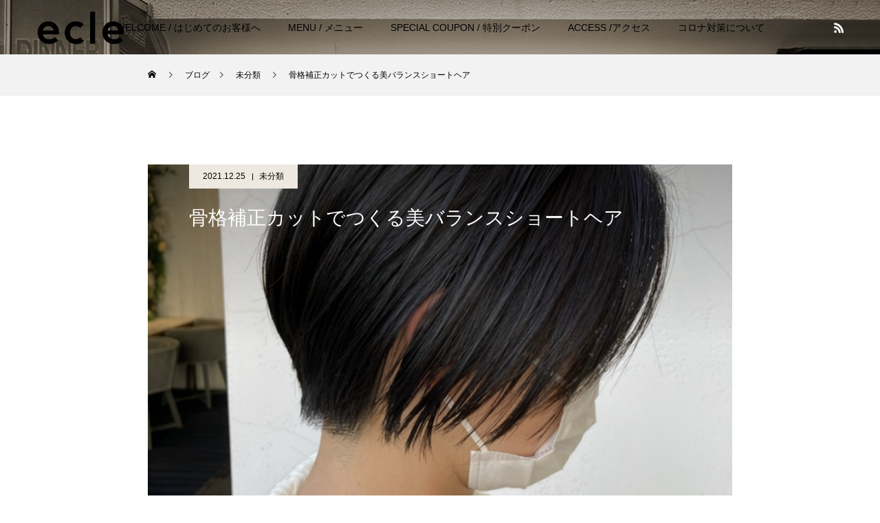

--- FILE ---
content_type: text/html; charset=UTF-8
request_url: https://ecle-hair.com/%E9%AA%A8%E6%A0%BC%E8%A3%9C%E6%AD%A3%E3%82%AB%E3%83%83%E3%83%88%E3%81%A7%E3%81%A4%E3%81%8F%E3%82%8B%E7%BE%8E%E3%83%90%E3%83%A9%E3%83%B3%E3%82%B9%E3%82%B7%E3%83%A7%E3%83%BC%E3%83%88%E3%83%98%E3%82%A2/
body_size: 16358
content:
<!DOCTYPE html>
<html class="pc" lang="ja"
	prefix="og: https://ogp.me/ns#" >
<head>
<meta charset="UTF-8">
<!--[if IE]><meta http-equiv="X-UA-Compatible" content="IE=edge"><![endif]-->
<meta name="viewport" content="width=device-width">

<meta name="description" content="    ストレートヘアってボリュームを出すのが難しいですか？よくお客様から質問されます。">
<link rel="pingback" href="https://ecle-hair.com/xmlrpc.php">

		<!-- All in One SEO 4.1.4.5 -->
		<title>骨格補正カットでつくる美バランスショートヘア - ecle hair</title>
		<meta name="description" content="ストレートヘアってボリュームを出すのが難しいですか？ よくお客様から質問されます。 確かにペタッとなりやすくフンワリしにくいかもしれませんが、頭の形を計算してカットしてあげるとドライヤーだけでしっかりとボリュームが出てく […]" />
		<meta name="robots" content="max-image-preview:large" />
		<link rel="canonical" href="https://ecle-hair.com/%e9%aa%a8%e6%a0%bc%e8%a3%9c%e6%ad%a3%e3%82%ab%e3%83%83%e3%83%88%e3%81%a7%e3%81%a4%e3%81%8f%e3%82%8b%e7%be%8e%e3%83%90%e3%83%a9%e3%83%b3%e3%82%b9%e3%82%b7%e3%83%a7%e3%83%bc%e3%83%88%e3%83%98%e3%82%a2/" />
		<meta property="og:locale" content="ja_JP" />
		<meta property="og:site_name" content="ecle hair - 兵庫県神戸市垂水の髪質改善ヘアサロン ecle hair / エクルヘアー 横山順一" />
		<meta property="og:type" content="article" />
		<meta property="og:title" content="骨格補正カットでつくる美バランスショートヘア - ecle hair" />
		<meta property="og:description" content="ストレートヘアってボリュームを出すのが難しいですか？ よくお客様から質問されます。 確かにペタッとなりやすくフンワリしにくいかもしれませんが、頭の形を計算してカットしてあげるとドライヤーだけでしっかりとボリュームが出てく […]" />
		<meta property="og:url" content="https://ecle-hair.com/%e9%aa%a8%e6%a0%bc%e8%a3%9c%e6%ad%a3%e3%82%ab%e3%83%83%e3%83%88%e3%81%a7%e3%81%a4%e3%81%8f%e3%82%8b%e7%be%8e%e3%83%90%e3%83%a9%e3%83%b3%e3%82%b9%e3%82%b7%e3%83%a7%e3%83%bc%e3%83%88%e3%83%98%e3%82%a2/" />
		<meta property="article:published_time" content="2021-12-25T13:55:05+00:00" />
		<meta property="article:modified_time" content="2021-12-25T13:55:28+00:00" />
		<meta name="twitter:card" content="summary" />
		<meta name="twitter:domain" content="ecle-hair.com" />
		<meta name="twitter:title" content="骨格補正カットでつくる美バランスショートヘア - ecle hair" />
		<meta name="twitter:description" content="ストレートヘアってボリュームを出すのが難しいですか？ よくお客様から質問されます。 確かにペタッとなりやすくフンワリしにくいかもしれませんが、頭の形を計算してカットしてあげるとドライヤーだけでしっかりとボリュームが出てく […]" />
		<script type="application/ld+json" class="aioseo-schema">
			{"@context":"https:\/\/schema.org","@graph":[{"@type":"WebSite","@id":"https:\/\/ecle-hair.com\/#website","url":"https:\/\/ecle-hair.com\/","name":"ecle hair","description":"\u5175\u5eab\u770c\u795e\u6238\u5e02\u5782\u6c34\u306e\u9aea\u8cea\u6539\u5584\u30d8\u30a2\u30b5\u30ed\u30f3 ecle hair \/ \u30a8\u30af\u30eb\u30d8\u30a2\u30fc \u6a2a\u5c71\u9806\u4e00","inLanguage":"ja","publisher":{"@id":"https:\/\/ecle-hair.com\/#organization"}},{"@type":"Organization","@id":"https:\/\/ecle-hair.com\/#organization","name":"ecle hair","url":"https:\/\/ecle-hair.com\/","logo":{"@type":"ImageObject","@id":"https:\/\/ecle-hair.com\/#organizationLogo","url":"https:\/\/ecle-hair.com\/wp-content\/uploads\/2021\/09\/ecle-hair_footer_logo_bk_min.png","width":134,"height":50},"image":{"@id":"https:\/\/ecle-hair.com\/#organizationLogo"}},{"@type":"BreadcrumbList","@id":"https:\/\/ecle-hair.com\/%e9%aa%a8%e6%a0%bc%e8%a3%9c%e6%ad%a3%e3%82%ab%e3%83%83%e3%83%88%e3%81%a7%e3%81%a4%e3%81%8f%e3%82%8b%e7%be%8e%e3%83%90%e3%83%a9%e3%83%b3%e3%82%b9%e3%82%b7%e3%83%a7%e3%83%bc%e3%83%88%e3%83%98%e3%82%a2\/#breadcrumblist","itemListElement":[{"@type":"ListItem","@id":"https:\/\/ecle-hair.com\/#listItem","position":1,"item":{"@type":"WebPage","@id":"https:\/\/ecle-hair.com\/","name":"\u30db\u30fc\u30e0","description":"\u300c\u4e00\u56de\u3067\u9055\u3044\u304c\u308f\u304b\u308b\u9aea\u8cea\u6539\u5584\u5c02\u9580\u30d8\u30a2\u30b5\u30ed\u30f3\u300decle hair \/ \u30a8\u30af\u30eb\u30d8\u30a2\u30fc\u306f1\u65e5\uff15\u540d\u69d8\u9650\u5b9a\uff1c\u5b8c\u5168\u4e88\u7d04\u5236\uff1e\u306e\u7f8e\u5bb9\u9662\u3067\u3059- JR\u5782\u6c34\u99c5\u3088\u308a\u8eca\u30677\u5206 \u540d\u8c37\u30a4\u30f3\u30bf\u30fc\u3088\u308a\u8eca\u30673\u5206JR\u5869\u5c4b\u99c5 JR\u821e\u5b50\u99c5 \u770c\u9053488\u6cbf\u3044 - \u5175\u5eab\u770c \u795e\u6238\u5e02 \u5782\u6c34\u533a \u7f8e\u5bb9\u5ba4 \u7406\u5bb9\u5ba4 \u6a2a\u5c71\u9806\u4e00 \u3088\u3053\u3084\u307e\u3058\u3085\u3093\u3044\u3061 \u7f8e\u5bb9\u5e2b","url":"https:\/\/ecle-hair.com\/"},"nextItem":"https:\/\/ecle-hair.com\/%e9%aa%a8%e6%a0%bc%e8%a3%9c%e6%ad%a3%e3%82%ab%e3%83%83%e3%83%88%e3%81%a7%e3%81%a4%e3%81%8f%e3%82%8b%e7%be%8e%e3%83%90%e3%83%a9%e3%83%b3%e3%82%b9%e3%82%b7%e3%83%a7%e3%83%bc%e3%83%88%e3%83%98%e3%82%a2\/#listItem"},{"@type":"ListItem","@id":"https:\/\/ecle-hair.com\/%e9%aa%a8%e6%a0%bc%e8%a3%9c%e6%ad%a3%e3%82%ab%e3%83%83%e3%83%88%e3%81%a7%e3%81%a4%e3%81%8f%e3%82%8b%e7%be%8e%e3%83%90%e3%83%a9%e3%83%b3%e3%82%b9%e3%82%b7%e3%83%a7%e3%83%bc%e3%83%88%e3%83%98%e3%82%a2\/#listItem","position":2,"item":{"@type":"WebPage","@id":"https:\/\/ecle-hair.com\/%e9%aa%a8%e6%a0%bc%e8%a3%9c%e6%ad%a3%e3%82%ab%e3%83%83%e3%83%88%e3%81%a7%e3%81%a4%e3%81%8f%e3%82%8b%e7%be%8e%e3%83%90%e3%83%a9%e3%83%b3%e3%82%b9%e3%82%b7%e3%83%a7%e3%83%bc%e3%83%88%e3%83%98%e3%82%a2\/","name":"\u9aa8\u683c\u88dc\u6b63\u30ab\u30c3\u30c8\u3067\u3064\u304f\u308b\u7f8e\u30d0\u30e9\u30f3\u30b9\u30b7\u30e7\u30fc\u30c8\u30d8\u30a2","description":"\u30b9\u30c8\u30ec\u30fc\u30c8\u30d8\u30a2\u3063\u3066\u30dc\u30ea\u30e5\u30fc\u30e0\u3092\u51fa\u3059\u306e\u304c\u96e3\u3057\u3044\u3067\u3059\u304b\uff1f \u3088\u304f\u304a\u5ba2\u69d8\u304b\u3089\u8cea\u554f\u3055\u308c\u307e\u3059\u3002 \u78ba\u304b\u306b\u30da\u30bf\u30c3\u3068\u306a\u308a\u3084\u3059\u304f\u30d5\u30f3\u30ef\u30ea\u3057\u306b\u304f\u3044\u304b\u3082\u3057\u308c\u307e\u305b\u3093\u304c\u3001\u982d\u306e\u5f62\u3092\u8a08\u7b97\u3057\u3066\u30ab\u30c3\u30c8\u3057\u3066\u3042\u3052\u308b\u3068\u30c9\u30e9\u30a4\u30e4\u30fc\u3060\u3051\u3067\u3057\u3063\u304b\u308a\u3068\u30dc\u30ea\u30e5\u30fc\u30e0\u304c\u51fa\u3066\u304f [\u2026]","url":"https:\/\/ecle-hair.com\/%e9%aa%a8%e6%a0%bc%e8%a3%9c%e6%ad%a3%e3%82%ab%e3%83%83%e3%83%88%e3%81%a7%e3%81%a4%e3%81%8f%e3%82%8b%e7%be%8e%e3%83%90%e3%83%a9%e3%83%b3%e3%82%b9%e3%82%b7%e3%83%a7%e3%83%bc%e3%83%88%e3%83%98%e3%82%a2\/"},"previousItem":"https:\/\/ecle-hair.com\/#listItem"}]},{"@type":"Person","@id":"https:\/\/ecle-hair.com\/team\/ecle-yokoyama\/#author","url":"https:\/\/ecle-hair.com\/team\/ecle-yokoyama\/","name":"ecle-yokoyama","image":{"@type":"ImageObject","@id":"https:\/\/ecle-hair.com\/%e9%aa%a8%e6%a0%bc%e8%a3%9c%e6%ad%a3%e3%82%ab%e3%83%83%e3%83%88%e3%81%a7%e3%81%a4%e3%81%8f%e3%82%8b%e7%be%8e%e3%83%90%e3%83%a9%e3%83%b3%e3%82%b9%e3%82%b7%e3%83%a7%e3%83%bc%e3%83%88%e3%83%98%e3%82%a2\/#authorImage","url":"https:\/\/secure.gravatar.com\/avatar\/1a7fdf0d4ee45697203e03221b557d6bc4e6ec09cabead6cad04ae43a20d7d70?s=96&d=mm&r=g","width":96,"height":96,"caption":"ecle-yokoyama"}},{"@type":"WebPage","@id":"https:\/\/ecle-hair.com\/%e9%aa%a8%e6%a0%bc%e8%a3%9c%e6%ad%a3%e3%82%ab%e3%83%83%e3%83%88%e3%81%a7%e3%81%a4%e3%81%8f%e3%82%8b%e7%be%8e%e3%83%90%e3%83%a9%e3%83%b3%e3%82%b9%e3%82%b7%e3%83%a7%e3%83%bc%e3%83%88%e3%83%98%e3%82%a2\/#webpage","url":"https:\/\/ecle-hair.com\/%e9%aa%a8%e6%a0%bc%e8%a3%9c%e6%ad%a3%e3%82%ab%e3%83%83%e3%83%88%e3%81%a7%e3%81%a4%e3%81%8f%e3%82%8b%e7%be%8e%e3%83%90%e3%83%a9%e3%83%b3%e3%82%b9%e3%82%b7%e3%83%a7%e3%83%bc%e3%83%88%e3%83%98%e3%82%a2\/","name":"\u9aa8\u683c\u88dc\u6b63\u30ab\u30c3\u30c8\u3067\u3064\u304f\u308b\u7f8e\u30d0\u30e9\u30f3\u30b9\u30b7\u30e7\u30fc\u30c8\u30d8\u30a2 - ecle hair","description":"\u30b9\u30c8\u30ec\u30fc\u30c8\u30d8\u30a2\u3063\u3066\u30dc\u30ea\u30e5\u30fc\u30e0\u3092\u51fa\u3059\u306e\u304c\u96e3\u3057\u3044\u3067\u3059\u304b\uff1f \u3088\u304f\u304a\u5ba2\u69d8\u304b\u3089\u8cea\u554f\u3055\u308c\u307e\u3059\u3002 \u78ba\u304b\u306b\u30da\u30bf\u30c3\u3068\u306a\u308a\u3084\u3059\u304f\u30d5\u30f3\u30ef\u30ea\u3057\u306b\u304f\u3044\u304b\u3082\u3057\u308c\u307e\u305b\u3093\u304c\u3001\u982d\u306e\u5f62\u3092\u8a08\u7b97\u3057\u3066\u30ab\u30c3\u30c8\u3057\u3066\u3042\u3052\u308b\u3068\u30c9\u30e9\u30a4\u30e4\u30fc\u3060\u3051\u3067\u3057\u3063\u304b\u308a\u3068\u30dc\u30ea\u30e5\u30fc\u30e0\u304c\u51fa\u3066\u304f [\u2026]","inLanguage":"ja","isPartOf":{"@id":"https:\/\/ecle-hair.com\/#website"},"breadcrumb":{"@id":"https:\/\/ecle-hair.com\/%e9%aa%a8%e6%a0%bc%e8%a3%9c%e6%ad%a3%e3%82%ab%e3%83%83%e3%83%88%e3%81%a7%e3%81%a4%e3%81%8f%e3%82%8b%e7%be%8e%e3%83%90%e3%83%a9%e3%83%b3%e3%82%b9%e3%82%b7%e3%83%a7%e3%83%bc%e3%83%88%e3%83%98%e3%82%a2\/#breadcrumblist"},"author":"https:\/\/ecle-hair.com\/team\/ecle-yokoyama\/#author","creator":"https:\/\/ecle-hair.com\/team\/ecle-yokoyama\/#author","image":{"@type":"ImageObject","@id":"https:\/\/ecle-hair.com\/#mainImage","url":"https:\/\/ecle-hair.com\/wp-content\/uploads\/2021\/12\/596EC2C2-1BDD-4617-8E9A-A2AAAE8301F5.png","width":750,"height":1334},"primaryImageOfPage":{"@id":"https:\/\/ecle-hair.com\/%e9%aa%a8%e6%a0%bc%e8%a3%9c%e6%ad%a3%e3%82%ab%e3%83%83%e3%83%88%e3%81%a7%e3%81%a4%e3%81%8f%e3%82%8b%e7%be%8e%e3%83%90%e3%83%a9%e3%83%b3%e3%82%b9%e3%82%b7%e3%83%a7%e3%83%bc%e3%83%88%e3%83%98%e3%82%a2\/#mainImage"},"datePublished":"2021-12-25T13:55:05+09:00","dateModified":"2021-12-25T13:55:28+09:00"},{"@type":"BlogPosting","@id":"https:\/\/ecle-hair.com\/%e9%aa%a8%e6%a0%bc%e8%a3%9c%e6%ad%a3%e3%82%ab%e3%83%83%e3%83%88%e3%81%a7%e3%81%a4%e3%81%8f%e3%82%8b%e7%be%8e%e3%83%90%e3%83%a9%e3%83%b3%e3%82%b9%e3%82%b7%e3%83%a7%e3%83%bc%e3%83%88%e3%83%98%e3%82%a2\/#blogposting","name":"\u9aa8\u683c\u88dc\u6b63\u30ab\u30c3\u30c8\u3067\u3064\u304f\u308b\u7f8e\u30d0\u30e9\u30f3\u30b9\u30b7\u30e7\u30fc\u30c8\u30d8\u30a2 - ecle hair","description":"\u30b9\u30c8\u30ec\u30fc\u30c8\u30d8\u30a2\u3063\u3066\u30dc\u30ea\u30e5\u30fc\u30e0\u3092\u51fa\u3059\u306e\u304c\u96e3\u3057\u3044\u3067\u3059\u304b\uff1f \u3088\u304f\u304a\u5ba2\u69d8\u304b\u3089\u8cea\u554f\u3055\u308c\u307e\u3059\u3002 \u78ba\u304b\u306b\u30da\u30bf\u30c3\u3068\u306a\u308a\u3084\u3059\u304f\u30d5\u30f3\u30ef\u30ea\u3057\u306b\u304f\u3044\u304b\u3082\u3057\u308c\u307e\u305b\u3093\u304c\u3001\u982d\u306e\u5f62\u3092\u8a08\u7b97\u3057\u3066\u30ab\u30c3\u30c8\u3057\u3066\u3042\u3052\u308b\u3068\u30c9\u30e9\u30a4\u30e4\u30fc\u3060\u3051\u3067\u3057\u3063\u304b\u308a\u3068\u30dc\u30ea\u30e5\u30fc\u30e0\u304c\u51fa\u3066\u304f [\u2026]","inLanguage":"ja","headline":"\u9aa8\u683c\u88dc\u6b63\u30ab\u30c3\u30c8\u3067\u3064\u304f\u308b\u7f8e\u30d0\u30e9\u30f3\u30b9\u30b7\u30e7\u30fc\u30c8\u30d8\u30a2","author":{"@id":"https:\/\/ecle-hair.com\/team\/ecle-yokoyama\/#author"},"publisher":{"@id":"https:\/\/ecle-hair.com\/#organization"},"datePublished":"2021-12-25T13:55:05+09:00","dateModified":"2021-12-25T13:55:28+09:00","articleSection":"\u672a\u5206\u985e","mainEntityOfPage":{"@id":"https:\/\/ecle-hair.com\/%e9%aa%a8%e6%a0%bc%e8%a3%9c%e6%ad%a3%e3%82%ab%e3%83%83%e3%83%88%e3%81%a7%e3%81%a4%e3%81%8f%e3%82%8b%e7%be%8e%e3%83%90%e3%83%a9%e3%83%b3%e3%82%b9%e3%82%b7%e3%83%a7%e3%83%bc%e3%83%88%e3%83%98%e3%82%a2\/#webpage"},"isPartOf":{"@id":"https:\/\/ecle-hair.com\/%e9%aa%a8%e6%a0%bc%e8%a3%9c%e6%ad%a3%e3%82%ab%e3%83%83%e3%83%88%e3%81%a7%e3%81%a4%e3%81%8f%e3%82%8b%e7%be%8e%e3%83%90%e3%83%a9%e3%83%b3%e3%82%b9%e3%82%b7%e3%83%a7%e3%83%bc%e3%83%88%e3%83%98%e3%82%a2\/#webpage"},"image":{"@type":"ImageObject","@id":"https:\/\/ecle-hair.com\/#articleImage","url":"https:\/\/ecle-hair.com\/wp-content\/uploads\/2021\/12\/596EC2C2-1BDD-4617-8E9A-A2AAAE8301F5.png","width":750,"height":1334}}]}
		</script>
		<!-- All in One SEO -->

<link rel="alternate" type="application/rss+xml" title="ecle hair &raquo; フィード" href="https://ecle-hair.com/feed/" />
<link rel="alternate" type="application/rss+xml" title="ecle hair &raquo; コメントフィード" href="https://ecle-hair.com/comments/feed/" />
<link rel="alternate" type="application/rss+xml" title="ecle hair &raquo; 骨格補正カットでつくる美バランスショートヘア のコメントのフィード" href="https://ecle-hair.com/%e9%aa%a8%e6%a0%bc%e8%a3%9c%e6%ad%a3%e3%82%ab%e3%83%83%e3%83%88%e3%81%a7%e3%81%a4%e3%81%8f%e3%82%8b%e7%be%8e%e3%83%90%e3%83%a9%e3%83%b3%e3%82%b9%e3%82%b7%e3%83%a7%e3%83%bc%e3%83%88%e3%83%98%e3%82%a2/feed/" />
<link rel="alternate" title="oEmbed (JSON)" type="application/json+oembed" href="https://ecle-hair.com/wp-json/oembed/1.0/embed?url=https%3A%2F%2Fecle-hair.com%2F%25e9%25aa%25a8%25e6%25a0%25bc%25e8%25a3%259c%25e6%25ad%25a3%25e3%2582%25ab%25e3%2583%2583%25e3%2583%2588%25e3%2581%25a7%25e3%2581%25a4%25e3%2581%258f%25e3%2582%258b%25e7%25be%258e%25e3%2583%2590%25e3%2583%25a9%25e3%2583%25b3%25e3%2582%25b9%25e3%2582%25b7%25e3%2583%25a7%25e3%2583%25bc%25e3%2583%2588%25e3%2583%2598%25e3%2582%25a2%2F" />
<link rel="alternate" title="oEmbed (XML)" type="text/xml+oembed" href="https://ecle-hair.com/wp-json/oembed/1.0/embed?url=https%3A%2F%2Fecle-hair.com%2F%25e9%25aa%25a8%25e6%25a0%25bc%25e8%25a3%259c%25e6%25ad%25a3%25e3%2582%25ab%25e3%2583%2583%25e3%2583%2588%25e3%2581%25a7%25e3%2581%25a4%25e3%2581%258f%25e3%2582%258b%25e7%25be%258e%25e3%2583%2590%25e3%2583%25a9%25e3%2583%25b3%25e3%2582%25b9%25e3%2582%25b7%25e3%2583%25a7%25e3%2583%25bc%25e3%2583%2588%25e3%2583%2598%25e3%2582%25a2%2F&#038;format=xml" />
<style id='wp-img-auto-sizes-contain-inline-css' type='text/css'>
img:is([sizes=auto i],[sizes^="auto," i]){contain-intrinsic-size:3000px 1500px}
/*# sourceURL=wp-img-auto-sizes-contain-inline-css */
</style>
<link rel='stylesheet' id='style-css' href='https://ecle-hair.com/wp-content/themes/force_tcd078/style.css?ver=1.1.12' type='text/css' media='all' />
<style id='wp-emoji-styles-inline-css' type='text/css'>

	img.wp-smiley, img.emoji {
		display: inline !important;
		border: none !important;
		box-shadow: none !important;
		height: 1em !important;
		width: 1em !important;
		margin: 0 0.07em !important;
		vertical-align: -0.1em !important;
		background: none !important;
		padding: 0 !important;
	}
/*# sourceURL=wp-emoji-styles-inline-css */
</style>
<style id='wp-block-library-inline-css' type='text/css'>
:root{--wp-block-synced-color:#7a00df;--wp-block-synced-color--rgb:122,0,223;--wp-bound-block-color:var(--wp-block-synced-color);--wp-editor-canvas-background:#ddd;--wp-admin-theme-color:#007cba;--wp-admin-theme-color--rgb:0,124,186;--wp-admin-theme-color-darker-10:#006ba1;--wp-admin-theme-color-darker-10--rgb:0,107,160.5;--wp-admin-theme-color-darker-20:#005a87;--wp-admin-theme-color-darker-20--rgb:0,90,135;--wp-admin-border-width-focus:2px}@media (min-resolution:192dpi){:root{--wp-admin-border-width-focus:1.5px}}.wp-element-button{cursor:pointer}:root .has-very-light-gray-background-color{background-color:#eee}:root .has-very-dark-gray-background-color{background-color:#313131}:root .has-very-light-gray-color{color:#eee}:root .has-very-dark-gray-color{color:#313131}:root .has-vivid-green-cyan-to-vivid-cyan-blue-gradient-background{background:linear-gradient(135deg,#00d084,#0693e3)}:root .has-purple-crush-gradient-background{background:linear-gradient(135deg,#34e2e4,#4721fb 50%,#ab1dfe)}:root .has-hazy-dawn-gradient-background{background:linear-gradient(135deg,#faaca8,#dad0ec)}:root .has-subdued-olive-gradient-background{background:linear-gradient(135deg,#fafae1,#67a671)}:root .has-atomic-cream-gradient-background{background:linear-gradient(135deg,#fdd79a,#004a59)}:root .has-nightshade-gradient-background{background:linear-gradient(135deg,#330968,#31cdcf)}:root .has-midnight-gradient-background{background:linear-gradient(135deg,#020381,#2874fc)}:root{--wp--preset--font-size--normal:16px;--wp--preset--font-size--huge:42px}.has-regular-font-size{font-size:1em}.has-larger-font-size{font-size:2.625em}.has-normal-font-size{font-size:var(--wp--preset--font-size--normal)}.has-huge-font-size{font-size:var(--wp--preset--font-size--huge)}.has-text-align-center{text-align:center}.has-text-align-left{text-align:left}.has-text-align-right{text-align:right}.has-fit-text{white-space:nowrap!important}#end-resizable-editor-section{display:none}.aligncenter{clear:both}.items-justified-left{justify-content:flex-start}.items-justified-center{justify-content:center}.items-justified-right{justify-content:flex-end}.items-justified-space-between{justify-content:space-between}.screen-reader-text{border:0;clip-path:inset(50%);height:1px;margin:-1px;overflow:hidden;padding:0;position:absolute;width:1px;word-wrap:normal!important}.screen-reader-text:focus{background-color:#ddd;clip-path:none;color:#444;display:block;font-size:1em;height:auto;left:5px;line-height:normal;padding:15px 23px 14px;text-decoration:none;top:5px;width:auto;z-index:100000}html :where(.has-border-color){border-style:solid}html :where([style*=border-top-color]){border-top-style:solid}html :where([style*=border-right-color]){border-right-style:solid}html :where([style*=border-bottom-color]){border-bottom-style:solid}html :where([style*=border-left-color]){border-left-style:solid}html :where([style*=border-width]){border-style:solid}html :where([style*=border-top-width]){border-top-style:solid}html :where([style*=border-right-width]){border-right-style:solid}html :where([style*=border-bottom-width]){border-bottom-style:solid}html :where([style*=border-left-width]){border-left-style:solid}html :where(img[class*=wp-image-]){height:auto;max-width:100%}:where(figure){margin:0 0 1em}html :where(.is-position-sticky){--wp-admin--admin-bar--position-offset:var(--wp-admin--admin-bar--height,0px)}@media screen and (max-width:600px){html :where(.is-position-sticky){--wp-admin--admin-bar--position-offset:0px}}
/*wp_block_styles_on_demand_placeholder:69801e352e924*/
/*# sourceURL=wp-block-library-inline-css */
</style>
<style id='classic-theme-styles-inline-css' type='text/css'>
/*! This file is auto-generated */
.wp-block-button__link{color:#fff;background-color:#32373c;border-radius:9999px;box-shadow:none;text-decoration:none;padding:calc(.667em + 2px) calc(1.333em + 2px);font-size:1.125em}.wp-block-file__button{background:#32373c;color:#fff;text-decoration:none}
/*# sourceURL=/wp-includes/css/classic-themes.min.css */
</style>
<script type="text/javascript" src="https://ecle-hair.com/wp-includes/js/jquery/jquery.min.js?ver=3.7.1" id="jquery-core-js"></script>
<script type="text/javascript" src="https://ecle-hair.com/wp-includes/js/jquery/jquery-migrate.min.js?ver=3.4.1" id="jquery-migrate-js"></script>
<script type="text/javascript" src="https://ecle-hair.com/wp-content/themes/force_tcd078/js/jquery.cookie.js?ver=1.1.12" id="force-cookie-js"></script>
<link rel="https://api.w.org/" href="https://ecle-hair.com/wp-json/" /><link rel="alternate" title="JSON" type="application/json" href="https://ecle-hair.com/wp-json/wp/v2/posts/551" /><link rel='shortlink' href='https://ecle-hair.com/?p=551' />

<link rel="stylesheet" href="https://ecle-hair.com/wp-content/themes/force_tcd078/css/design-plus.css?ver=1.1.12">
<link rel="stylesheet" href="https://ecle-hair.com/wp-content/themes/force_tcd078/css/sns-botton.css?ver=1.1.12">
<link rel="stylesheet" media="screen and (max-width:1001px)" href="https://ecle-hair.com/wp-content/themes/force_tcd078/css/responsive.css?ver=1.1.12">
<link rel="stylesheet" media="screen and (max-width:1001px)" href="https://ecle-hair.com/wp-content/themes/force_tcd078/css/footer-bar.css?ver=1.1.12">

<script src="https://ecle-hair.com/wp-content/themes/force_tcd078/js/jquery.easing.1.4.js?ver=1.1.12"></script>
<script src="https://ecle-hair.com/wp-content/themes/force_tcd078/js/jscript.js?ver=1.1.12"></script>
<script src="https://ecle-hair.com/wp-content/themes/force_tcd078/js/comment.js?ver=1.1.12"></script>

<link rel="stylesheet" href="https://ecle-hair.com/wp-content/themes/force_tcd078/js/simplebar.css?ver=1.1.12">
<script src="https://ecle-hair.com/wp-content/themes/force_tcd078/js/simplebar.min.js?ver=1.1.12"></script>


<script src="https://ecle-hair.com/wp-content/themes/force_tcd078/js/header_fix.js?ver=1.1.12"></script>
<script src="https://ecle-hair.com/wp-content/themes/force_tcd078/js/header_fix_mobile.js?ver=1.1.12"></script>

<style type="text/css">

body, input, textarea { font-family: "Hiragino Sans", "ヒラギノ角ゴ ProN", "Hiragino Kaku Gothic ProN", "游ゴシック", YuGothic, "メイリオ", Meiryo, sans-serif; }

.rich_font, .p-vertical { font-family: "Hiragino Sans", "ヒラギノ角ゴ ProN", "Hiragino Kaku Gothic ProN", "游ゴシック", YuGothic, "メイリオ", Meiryo, sans-serif; font-weight:500; }

.rich_font_type1 { font-family: Arial, "Hiragino Kaku Gothic ProN", "ヒラギノ角ゴ ProN W3", "メイリオ", Meiryo, sans-serif; }
.rich_font_type2 { font-family: "Hiragino Sans", "ヒラギノ角ゴ ProN", "Hiragino Kaku Gothic ProN", "游ゴシック", YuGothic, "メイリオ", Meiryo, sans-serif; font-weight:500; }
.rich_font_type3 { font-family: "Times New Roman" , "游明朝" , "Yu Mincho" , "游明朝体" , "YuMincho" , "ヒラギノ明朝 Pro W3" , "Hiragino Mincho Pro" , "HiraMinProN-W3" , "HGS明朝E" , "ＭＳ Ｐ明朝" , "MS PMincho" , serif; font-weight:500; }

.post_content, #next_prev_post { font-family: "Times New Roman" , "游明朝" , "Yu Mincho" , "游明朝体" , "YuMincho" , "ヒラギノ明朝 Pro W3" , "Hiragino Mincho Pro" , "HiraMinProN-W3" , "HGS明朝E" , "ＭＳ Ｐ明朝" , "MS PMincho" , serif; }

.blog_meta { color:#000000 !important; background:#ede9e1 !important; }
.blog_meta a { color:#000000; }
.blog_meta li:last-child:before { background:#000000; }
.news_meta { color:#ffffff !important; background:#0085b2 !important; }
.news_meta a { color:#ffffff; }
.news_meta li:last-child:before { background:#ffffff; }

#header { border-bottom:1px solid rgba(255,255,255,0); }
#header.active, .pc .header_fix #header { background:#ede9e1; border-color:rgba(255,255,255,0) !important; }
body.no_menu #header.active { background:none !important; border-bottom:1px solid rgba(255,255,255,0) !important; }
.mobile #header, .mobie #header.active, .mobile .header_fix #header { background:#ede9e1; border:none; }
.mobile #header_logo .logo a, #menu_button:before { color:#000000; }
.mobile #header_logo .logo a:hover, #menu_button:hover:before { color:#cccccc; }

#global_menu > ul > li > a, #header_social_link li a, #header_logo .logo a { color:#000000; }
#global_menu > ul > li > a:hover, #header_social_link li a:hover:before, #global_menu > ul > li.megamenu_parent.active_button > a, #header_logo .logo a:hover, #global_menu > ul > li.active > a { color:#cccccc; }
#global_menu ul ul a { color:#000000; background:#ede9e1; }
#global_menu ul ul a:hover { background:#ffffff; }
#global_menu ul ul li.menu-item-has-children > a:before { color:#000000; }
#drawer_menu { background:#ede9e1; }
#mobile_menu a { color:#000000; background:#ede9e1; border-bottom:1px solid #444444; }
#mobile_menu li li a { color:#000000; background:#ede9e1; }
#mobile_menu a:hover, #drawer_menu .close_button:hover, #mobile_menu .child_menu_button:hover { color:#cccccc; background:#ffffff; }
#mobile_menu li li a:hover { color:#cccccc; }

.megamenu_gallery_category_list { background:#ede9e1; }
.megamenu_gallery_category_list .title { font-size:20px; }
.megamenu_gallery_category_list .item a:before {
  background: -moz-linear-gradient(left,  rgba(0,0,0,0.5) 0%, rgba(0,0,0,0) 100%);
  background: -webkit-linear-gradient(left,  rgba(0,0,0,0.5) 0%,rgba(0,0,0,0) 100%);
  background: linear-gradient(to right,  rgba(0,0,0,0.5) 0%,rgba(0,0,0,0) 100%);
}
.megamenu_blog_list { background:#ede9e1; }
.megamenu_blog_list .item .title { font-size:14px; }

#bread_crumb { background:#f2f2f2; }

#return_top a:before { color:#ffffff; }
#return_top a { background:#ede9e1; }
#return_top a:hover { background:#eddfc9; }
#footer_banner .title { font-size:16px; color:#ffffff; }
@media screen and (max-width:750px) {
  #footer_banner .title { font-size:14px; }
}

#post_title_area .title { font-size:28px; color:#ffffff; }
#post_title_area:before {
  background: -moz-linear-gradient(top,  rgba(0,0,0,0.3) 0%, rgba(0,0,0,0) 100%);
  background: -webkit-linear-gradient(top,  rgba(0,0,0,0.3) 0%,rgba(0,0,0,0) 100%);
  background: linear-gradient(to bottom,  rgba(0,0,0,0.3) 0%,rgba(0,0,0,0) 100%);
}
#article .post_content { font-size:16px; }
#recent_post .headline { font-size:18px; }
#single_tab_post_list_header { font-size:16px; }
@media screen and (max-width:750px) {
  #post_title_area .title { font-size:20px; }
  #article .post_content { font-size:14px; }
  #recent_post .headline { font-size:16px; }
  #single_tab_post_list_header { font-size:14px; }
}

.author_profile a.avatar img, .animate_image img, .animate_background .image, #recipe_archive .blur_image {
  width:100%; height:auto;
  -webkit-transition: transform  0.75s ease;
  transition: transform  0.75s ease;
}
.author_profile a.avatar:hover img, .animate_image:hover img, .animate_background:hover .image, #recipe_archive a:hover .blur_image {
  -webkit-transform: scale(1.2);
  transform: scale(1.2);
}




a { color:#000; }

#comment_headline, .tcd_category_list a:hover, .tcd_category_list .child_menu_button:hover, #post_title_area .post_meta a:hover,
.cardlink_title a:hover, #recent_post .item a:hover, .comment a:hover, .comment_form_wrapper a:hover, .author_profile a:hover, .author_profile .author_link li a:hover:before, #post_meta_bottom a:hover,
#searchform .submit_button:hover:before, .styled_post_list1 a:hover .title_area, .styled_post_list1 a:hover .date, .p-dropdown__title:hover:after, .p-dropdown__list li a:hover, #menu_button:hover:before,
  { color: #ede9e1; }

#submit_comment:hover, #cancel_comment_reply a:hover, #wp-calendar #prev a:hover, #wp-calendar #next a:hover, #wp-calendar td a:hover, #p_readmore .button:hover, .page_navi a:hover, #post_pagination p, #post_pagination a:hover, .c-pw__btn:hover, #post_pagination a:hover,
.member_list_slider .slick-dots button:hover::before, .member_list_slider .slick-dots .slick-active button::before, #comment_tab li.active a, #comment_tab li.active a:hover
  { background-color: #ede9e1; }

#comment_textarea textarea:focus, .c-pw__box-input:focus, .page_navi a:hover, #post_pagination p, #post_pagination a:hover
  { border-color: #ede9e1; }

a:hover, #header_logo a:hover, .megamenu_blog_list a:hover .title, .megamenu_blog_list .slider_arrow:hover:before, .index_post_list1 .slider_arrow:hover:before, #header_carousel .post_meta li a:hover,
#footer a:hover, #footer_social_link li a:hover:before, #bread_crumb a:hover, #bread_crumb li.home a:hover:after, #next_prev_post a:hover, #next_prev_post a:hover:before, .post_list1 .post_meta li a:hover, .index_post_list1 .carousel_arrow:hover:before, .post_list2 .post_meta li a:hover,
#recent_post .carousel_arrow:hover:before, #single_tab_post_list .carousel_arrow:hover:before, #single_tab_post_list_header li:hover, #single_author_title_area .author_link li a:hover:before, .megamenu_blog_list .carousel_arrow:hover:before,
#member_single .user_video_area a:hover:before, #single_gallery_list .item.video:hover:after, .single_copy_title_url_btn:hover, .p-dropdown__list li a:hover, .p-dropdown__title:hover
  { color: #cccccc; }
.post_content a { color:#000000; }
.post_content a:hover { color:#999999; }


.styled_h2 {
  font-size:22px !important; text-align:left; color:#000000;   border-top:1px solid #222222;
  border-bottom:1px solid #222222;
  border-left:0px solid #222222;
  border-right:0px solid #222222;
  padding:30px 0px 30px 0px !important;
  margin:0px 0px 30px !important;
}
.styled_h3 {
  font-size:20px !important; text-align:left; color:#000000;   border-top:2px solid #222222;
  border-bottom:1px solid #dddddd;
  border-left:0px solid #dddddd;
  border-right:0px solid #dddddd;
  padding:30px 0px 30px 20px !important;
  margin:0px 0px 30px !important;
}
.styled_h4 {
  font-size:18px !important; text-align:left; color:#000000;   border-top:0px solid #dddddd;
  border-bottom:0px solid #dddddd;
  border-left:2px solid #222222;
  border-right:0px solid #dddddd;
  padding:10px 0px 10px 15px !important;
  margin:0px 0px 30px !important;
}
.styled_h5 {
  font-size:16px !important; text-align:left; color:#000000;   border-top:0px solid #dddddd;
  border-bottom:0px solid #dddddd;
  border-left:0px solid #dddddd;
  border-right:0px solid #dddddd;
  padding:15px 15px 15px 15px !important;
  margin:0px 0px 30px !important;
}
.q_custom_button1 { background: #535353; color: #ffffff !important; border-color: #535353 !important; }
.q_custom_button1:hover, .q_custom_button1:focus { background: #7d7d7d; color: #ffffff !important; border-color: #7d7d7d !important; }
.q_custom_button2 { background: #535353; color: #ffffff !important; border-color: #535353 !important; }
.q_custom_button2:hover, .q_custom_button2:focus { background: #7d7d7d; color: #ffffff !important; border-color: #7d7d7d !important; }
.q_custom_button3 { background: #535353; color: #ffffff !important; border-color: #535353 !important; }
.q_custom_button3:hover, .q_custom_button3:focus { background: #7d7d7d; color: #ffffff !important; border-color: #7d7d7d !important; }
.speech_balloon_left1 .speach_balloon_text { background-color: #ffdfdf; border-color: #ffdfdf; color: #000000 }
.speech_balloon_left1 .speach_balloon_text::before { border-right-color: #ffdfdf }
.speech_balloon_left1 .speach_balloon_text::after { border-right-color: #ffdfdf }
.speech_balloon_left2 .speach_balloon_text { background-color: #ffffff; border-color: #ff5353; color: #000000 }
.speech_balloon_left2 .speach_balloon_text::before { border-right-color: #ff5353 }
.speech_balloon_left2 .speach_balloon_text::after { border-right-color: #ffffff }
.speech_balloon_right1 .speach_balloon_text { background-color: #ccf4ff; border-color: #ccf4ff; color: #000000 }
.speech_balloon_right1 .speach_balloon_text::before { border-left-color: #ccf4ff }
.speech_balloon_right1 .speach_balloon_text::after { border-left-color: #ccf4ff }
.speech_balloon_right2 .speach_balloon_text { background-color: #ffffff; border-color: #0789b5; color: #000000 }
.speech_balloon_right2 .speach_balloon_text::before { border-left-color: #0789b5 }
.speech_balloon_right2 .speach_balloon_text::after { border-left-color: #ffffff }

</style>

<script type="text/javascript">
jQuery(document).ready(function($){

  $('.megamenu_blog_slider').slick({
    infinite: true,
    dots: false,
    arrows: false,
    slidesToShow: 5,
    slidesToScroll: 1,
    swipeToSlide: true,
    touchThreshold: 20,
    adaptiveHeight: false,
    pauseOnHover: true,
    autoplay: false,
    fade: false,
    easing: 'easeOutExpo',
    speed: 700,
    autoplaySpeed: 5000
  });
  $('.megamenu_blog_list_inner .prev_item').on('click', function() {
    $('.megamenu_blog_slider').slick('slickPrev');
  });
  $('.megamenu_blog_list_inner .next_item').on('click', function() {
    $('.megamenu_blog_slider').slick('slickNext');
  });

});
</script>
<script type="text/javascript">
jQuery(document).ready(function($){

    $('#recent_post .post_list').slick({
    infinite: true,
    dots: false,
    arrows: false,
    slidesToShow: 4,
    slidesToScroll: 1,
    swipeToSlide: true,
    touchThreshold: 20,
    adaptiveHeight: false,
    pauseOnHover: true,
    autoplay: true,
    fade: false,
    easing: 'easeOutExpo',
    speed: 700,
    autoplaySpeed: 5000,
    responsive: [
      {
        breakpoint: 1001,
        settings: { slidesToShow: 3 }
      },
      {
        breakpoint: 650,
        settings: { slidesToShow: 2 }
      }
    ]
  });
  $('#recent_post .prev_item').on('click', function() {
    $('#recent_post .post_list').slick('slickPrev');
  });
  $('#recent_post .next_item').on('click', function() {
    $('#recent_post .post_list').slick('slickNext');
  });
  
  $('#single_tab_post_list_header li:first-child').addClass('active');
  $('#single_tab_post_list .post_list_wrap:first').addClass('active');

    $('#related_post .post_list').slick({
    infinite: true,
    dots: false,
    arrows: false,
    slidesToShow: 4,
    slidesToScroll: 1,
    swipeToSlide: true,
    touchThreshold: 20,
    adaptiveHeight: false,
    pauseOnHover: true,
    autoplay: true,
    fade: false,
    easing: 'easeOutExpo',
    speed: 700,
    autoplaySpeed: 5000,
    responsive: [
      {
        breakpoint: 1001,
        settings: { slidesToShow: 3 }
      },
      {
        breakpoint: 650,
        settings: { slidesToShow: 2 }
      }
    ]
  });
  $('#related_post .prev_item').on('click', function() {
    $('#related_post .post_list').slick('slickPrev');
  });
  $('#related_post .next_item').on('click', function() {
    $('#related_post .post_list').slick('slickNext');
  });
  $('#related_post_list_header').on('click', function() {
    $('#single_tab_post_list_header li').removeClass('active');
    $(this).addClass('active');
    $('#single_tab_post_list .post_list_wrap').hide();
    $('#related_post').fadeIn(700);
    $('#related_post .post_list').slick('setPosition');
    return false;
  });
  
    $('#recommend_post .post_list').slick({
    infinite: true,
    dots: false,
    arrows: false,
    slidesToShow: 4,
    slidesToScroll: 1,
    swipeToSlide: true,
    touchThreshold: 20,
    adaptiveHeight: false,
    pauseOnHover: true,
    autoplay: true,
    fade: false,
    easing: 'easeOutExpo',
    speed: 700,
    autoplaySpeed: 5000,
    responsive: [
      {
        breakpoint: 1001,
        settings: { slidesToShow: 3 }
      },
      {
        breakpoint: 650,
        settings: { slidesToShow: 2 }
      }
    ]
  });
  $('#recommend_post .prev_item').on('click', function() {
    $('#recommend_post .post_list').slick('slickPrev');
  });
  $('#recommend_post .next_item').on('click', function() {
    $('#recommend_post .post_list').slick('slickNext');
  });
  $('#recommend_post_list_header').on('click', function() {
    $('#single_tab_post_list_header li').removeClass('active');
    $(this).addClass('active');
    $('#single_tab_post_list .post_list_wrap').hide();
    $('#recommend_post').fadeIn(700);
    $('#recommend_post .post_list').slick('setPosition');
    return false;
  });
  
    $('#featured_post .post_list').slick({
    infinite: true,
    dots: false,
    arrows: false,
    slidesToShow: 4,
    slidesToScroll: 1,
    swipeToSlide: true,
    touchThreshold: 20,
    adaptiveHeight: false,
    pauseOnHover: true,
    autoplay: true,
    fade: false,
    easing: 'easeOutExpo',
    speed: 700,
    autoplaySpeed: 5000,
    responsive: [
      {
        breakpoint: 1001,
        settings: { slidesToShow: 3 }
      },
      {
        breakpoint: 650,
        settings: { slidesToShow: 2 }
      }
    ]
  });
  $('#featured_post .prev_item').on('click', function() {
    $('#featured_post .post_list').slick('slickPrev');
  });
  $('#featured_post .next_item').on('click', function() {
    $('#featured_post .post_list').slick('slickNext');
  });
  $('#featured_post_list_header').on('click', function() {
    $('#single_tab_post_list_header li').removeClass('active');
    $(this).addClass('active');
    $('#single_tab_post_list .post_list_wrap').hide();
    $('#featured_post').fadeIn(700);
    $('#featured_post .post_list').slick('setPosition');
    return false;
  });
  
});
</script>
<!-- Global site tag (gtag.js) - Google Analytics -->
<script async src="https://www.googletagmanager.com/gtag/js?id=UA-67549522-61"></script>
<script>
  window.dataLayer = window.dataLayer || [];
  function gtag(){dataLayer.push(arguments);}
  gtag('js', new Date());

  gtag('config', 'UA-67549522-61');
</script>

<meta name="google-site-verification" content="nBPE55BneW7hRhakC7qA-sIVu0gkRSvOi2QYVJOvkOE" /><style>
.p-cta--1 .button { background: #004c66; }
.p-cta--1 .button:hover { background: #444444; }
.p-cta--2 .button { background: #004c66; }
.p-cta--2 .button:hover { background: #444444; }
.p-cta--3 .button { background: #004c66; }
.p-cta--3 .button:hover { background: #444444; }
</style>
<style type="text/css">
.p-footer-cta--1 .p-footer-cta__catch { color: #ffffff; }
.p-footer-cta--1 .p-footer-cta__desc { color: #999999; }
.p-footer-cta--1 .p-footer-cta__inner { background: rgba( 0, 0, 0, 1); }
.p-footer-cta--1 .p-footer-cta__btn { color:#ffffff; background: #004c66; }
.p-footer-cta--1 .p-footer-cta__btn:hover { color:#ffffff; background: #444444; }
.p-footer-cta--2 .p-footer-cta__catch { color: #ffffff; }
.p-footer-cta--2 .p-footer-cta__desc { color: #999999; }
.p-footer-cta--2 .p-footer-cta__inner { background: rgba( 0, 0, 0, 1); }
.p-footer-cta--2 .p-footer-cta__btn { color:#ffffff; background: #004c66; }
.p-footer-cta--2 .p-footer-cta__btn:hover { color:#ffffff; background: #444444; }
.p-footer-cta--3 .p-footer-cta__catch { color: #ffffff; }
.p-footer-cta--3 .p-footer-cta__desc { color: #999999; }
.p-footer-cta--3 .p-footer-cta__inner { background: rgba( 0, 0, 0, 1); }
.p-footer-cta--3 .p-footer-cta__btn { color:#ffffff; background: #004c66; }
.p-footer-cta--3 .p-footer-cta__btn:hover { color:#ffffff; background: #444444; }
</style>

</head>
<body id="body" class="wp-singular post-template-default single single-post postid-551 single-format-standard wp-theme-force_tcd078 use_header_fix use_mobile_header_fix">


<div id="container">

 <header id="header">

  <div id="header_logo">
   <div class="logo">
 <a href="https://ecle-hair.com/" title="ecle hair">
    <img class="pc_logo_image type1" src="https://ecle-hair.com/wp-content/uploads/2021/09/ecle-hair_logo_bk-1.png?1770004021" alt="ecle hair" title="ecle hair" width="134" height="50" />
      <img class="mobile_logo_image" src="https://ecle-hair.com/wp-content/uploads/2021/09/ecle-hair_footer_logo_bk_min.png?1770004021" alt="ecle hair" title="ecle hair" width="67" height="25" />
   </a>
</div>

  </div>

    <a href="#" id="menu_button"><span>メニュー</span></a>
  <nav id="global_menu">
   <ul id="menu-%e3%83%a1%e3%83%8b%e3%83%a5%e3%83%bc" class="menu"><li id="menu-item-68" class="menu-item menu-item-type-post_type menu-item-object-page menu-item-68"><a href="https://ecle-hair.com/for-first-time-customers/">WELCOME / はじめてのお客様へ</a></li>
<li id="menu-item-126" class="menu-item menu-item-type-post_type menu-item-object-page menu-item-126"><a href="https://ecle-hair.com/menu/">MENU / メニュー</a></li>
<li id="menu-item-100" class="menu-item menu-item-type-taxonomy menu-item-object-category menu-item-100"><a href="https://ecle-hair.com/category/special-coupon/">SPECIAL COUPON / 特別クーポン</a></li>
<li id="menu-item-436" class="menu-item menu-item-type-post_type menu-item-object-page menu-item-436"><a href="https://ecle-hair.com/access/">ACCESS /アクセス</a></li>
<li id="menu-item-88" class="menu-item menu-item-type-post_type menu-item-object-page menu-item-88"><a href="https://ecle-hair.com/covid-19/">コロナ対策について</a></li>
</ul>  </nav>
  
      <ul id="header_social_link" class="clearfix">
                     <li class="rss"><a href="https://ecle-hair.com/feed/" rel="nofollow" target="_blank" title="RSS"><span>RSS</span></a></li>  </ul>
  
  
 </header>

 
<div id="page_header"  style="background:url(https://ecle-hair.com/wp-content/uploads/2021/09/ecle-19-scaled.jpg) no-repeat center top; background-size:cover;">
  <div class="overlay" style="background: -moz-linear-gradient(top,  rgba(0,0,0,0.3) 0%, rgba(0,0,0,0) 100%); background: -webkit-linear-gradient(top,  rgba(0,0,0,0.3) 0%,rgba(0,0,0,0) 100%); background: linear-gradient(to bottom,  rgba(0,0,0,0.3) 0%,rgba(0,0,0,0) 100%);"></div>
 </div>
<div id="bread_crumb">

<ul class="clearfix" itemscope itemtype="http://schema.org/BreadcrumbList">
 <li itemprop="itemListElement" itemscope itemtype="http://schema.org/ListItem" class="home"><a itemprop="item" href="https://ecle-hair.com/"><span itemprop="name">ホーム</span></a><meta itemprop="position" content="1"></li>
 <li itemprop="itemListElement" itemscope itemtype="http://schema.org/ListItem"><a itemprop="item" href="https://ecle-hair.com/%e9%aa%a8%e6%a0%bc%e8%a3%9c%e6%ad%a3%e3%82%ab%e3%83%83%e3%83%88%e3%81%a7%e3%81%a4%e3%81%8f%e3%82%8b%e7%be%8e%e3%83%90%e3%83%a9%e3%83%b3%e3%82%b9%e3%82%b7%e3%83%a7%e3%83%bc%e3%83%88%e3%83%98%e3%82%a2/"><span itemprop="name">ブログ</span></a><meta itemprop="position" content="2"></li>
  <li class="category" itemprop="itemListElement" itemscope itemtype="http://schema.org/ListItem">
    <a itemprop="item" href="https://ecle-hair.com/category/uncategorized/"><span itemprop="name">未分類</span></a>
    <meta itemprop="position" content="3">
 </li>
  <li class="last" itemprop="itemListElement" itemscope itemtype="http://schema.org/ListItem"><span itemprop="name">骨格補正カットでつくる美バランスショートヘア</span><meta itemprop="position" content="4"></li>
</ul>

</div>

<div id="main_contents" class="clearfix">

  
  <article id="article">

   
      <div id="post_title_area" >
        <ul class="post_meta blog_meta clearfix">
     <li class="date"><time class="entry-date updated" datetime="2021-12-25T22:55:28+09:00">2021.12.25</time></li>     <li class="category"><a href="https://ecle-hair.com/category/uncategorized/" rel="category tag">未分類</a></li>    </ul>
        <h1 class="title rich_font_type2 entry-title">骨格補正カットでつくる美バランスショートヘア</h1>
        <div class="image" style="background:url(https://ecle-hair.com/wp-content/uploads/2021/12/596EC2C2-1BDD-4617-8E9A-A2AAAE8301F5-750x520.png) no-repeat center center; background-size:cover;"></div>
       </div>

      <div class="single_share clearfix" id="single_share_top">
    <div class="share-type1 share-top">
 
	<div class="sns mt10">
		<ul class="type1 clearfix">
			<li class="twitter">
				<a href="http://twitter.com/share?text=%E9%AA%A8%E6%A0%BC%E8%A3%9C%E6%AD%A3%E3%82%AB%E3%83%83%E3%83%88%E3%81%A7%E3%81%A4%E3%81%8F%E3%82%8B%E7%BE%8E%E3%83%90%E3%83%A9%E3%83%B3%E3%82%B9%E3%82%B7%E3%83%A7%E3%83%BC%E3%83%88%E3%83%98%E3%82%A2&url=https%3A%2F%2Fecle-hair.com%2F%25e9%25aa%25a8%25e6%25a0%25bc%25e8%25a3%259c%25e6%25ad%25a3%25e3%2582%25ab%25e3%2583%2583%25e3%2583%2588%25e3%2581%25a7%25e3%2581%25a4%25e3%2581%258f%25e3%2582%258b%25e7%25be%258e%25e3%2583%2590%25e3%2583%25a9%25e3%2583%25b3%25e3%2582%25b9%25e3%2582%25b7%25e3%2583%25a7%25e3%2583%25bc%25e3%2583%2588%25e3%2583%2598%25e3%2582%25a2%2F&via=&tw_p=tweetbutton&related=" onclick="javascript:window.open(this.href, '', 'menubar=no,toolbar=no,resizable=yes,scrollbars=yes,height=400,width=600');return false;"><i class="icon-twitter"></i><span class="ttl">Tweet</span><span class="share-count"></span></a>
			</li>
			<li class="facebook">
				<a href="//www.facebook.com/sharer/sharer.php?u=https://ecle-hair.com/%e9%aa%a8%e6%a0%bc%e8%a3%9c%e6%ad%a3%e3%82%ab%e3%83%83%e3%83%88%e3%81%a7%e3%81%a4%e3%81%8f%e3%82%8b%e7%be%8e%e3%83%90%e3%83%a9%e3%83%b3%e3%82%b9%e3%82%b7%e3%83%a7%e3%83%bc%e3%83%88%e3%83%98%e3%82%a2/&amp;t=%E9%AA%A8%E6%A0%BC%E8%A3%9C%E6%AD%A3%E3%82%AB%E3%83%83%E3%83%88%E3%81%A7%E3%81%A4%E3%81%8F%E3%82%8B%E7%BE%8E%E3%83%90%E3%83%A9%E3%83%B3%E3%82%B9%E3%82%B7%E3%83%A7%E3%83%BC%E3%83%88%E3%83%98%E3%82%A2" class="facebook-btn-icon-link" target="blank" rel="nofollow"><i class="icon-facebook"></i><span class="ttl">Share</span><span class="share-count"></span></a>
			</li>
			<li class="hatebu">
				<a href="http://b.hatena.ne.jp/add?mode=confirm&url=https%3A%2F%2Fecle-hair.com%2F%25e9%25aa%25a8%25e6%25a0%25bc%25e8%25a3%259c%25e6%25ad%25a3%25e3%2582%25ab%25e3%2583%2583%25e3%2583%2588%25e3%2581%25a7%25e3%2581%25a4%25e3%2581%258f%25e3%2582%258b%25e7%25be%258e%25e3%2583%2590%25e3%2583%25a9%25e3%2583%25b3%25e3%2582%25b9%25e3%2582%25b7%25e3%2583%25a7%25e3%2583%25bc%25e3%2583%2588%25e3%2583%2598%25e3%2582%25a2%2F" onclick="javascript:window.open(this.href, '', 'menubar=no,toolbar=no,resizable=yes,scrollbars=yes,height=400,width=510');return false;" ><i class="icon-hatebu"></i><span class="ttl">Hatena</span><span class="share-count"></span></a>
			</li>
			<li class="pocket">
				<a href="http://getpocket.com/edit?url=https%3A%2F%2Fecle-hair.com%2F%25e9%25aa%25a8%25e6%25a0%25bc%25e8%25a3%259c%25e6%25ad%25a3%25e3%2582%25ab%25e3%2583%2583%25e3%2583%2588%25e3%2581%25a7%25e3%2581%25a4%25e3%2581%258f%25e3%2582%258b%25e7%25be%258e%25e3%2583%2590%25e3%2583%25a9%25e3%2583%25b3%25e3%2582%25b9%25e3%2582%25b7%25e3%2583%25a7%25e3%2583%25bc%25e3%2583%2588%25e3%2583%2598%25e3%2582%25a2%2F&title=%E9%AA%A8%E6%A0%BC%E8%A3%9C%E6%AD%A3%E3%82%AB%E3%83%83%E3%83%88%E3%81%A7%E3%81%A4%E3%81%8F%E3%82%8B%E7%BE%8E%E3%83%90%E3%83%A9%E3%83%B3%E3%82%B9%E3%82%B7%E3%83%A7%E3%83%BC%E3%83%88%E3%83%98%E3%82%A2" target="blank"><i class="icon-pocket"></i><span class="ttl">Pocket</span><span class="share-count"></span></a>
			</li>
			<li class="rss">
				<a href="https://ecle-hair.com/feed/" target="blank"><i class="icon-rss"></i><span class="ttl">RSS</span></a>
			</li>
			<li class="feedly">
				<a href="http://feedly.com/index.html#subscription%2Ffeed%2Fhttps://ecle-hair.com/feed/" target="blank"><i class="icon-feedly"></i><span class="ttl">feedly</span><span class="share-count"></span></a>
			</li>
			<li class="pinterest">
				<a rel="nofollow" target="_blank" href="https://www.pinterest.com/pin/create/button/?url=https%3A%2F%2Fecle-hair.com%2F%25e9%25aa%25a8%25e6%25a0%25bc%25e8%25a3%259c%25e6%25ad%25a3%25e3%2582%25ab%25e3%2583%2583%25e3%2583%2588%25e3%2581%25a7%25e3%2581%25a4%25e3%2581%258f%25e3%2582%258b%25e7%25be%258e%25e3%2583%2590%25e3%2583%25a9%25e3%2583%25b3%25e3%2582%25b9%25e3%2582%25b7%25e3%2583%25a7%25e3%2583%25bc%25e3%2583%2588%25e3%2583%2598%25e3%2582%25a2%2F&media=https://ecle-hair.com/wp-content/uploads/2021/12/596EC2C2-1BDD-4617-8E9A-A2AAAE8301F5.png&description=%E9%AA%A8%E6%A0%BC%E8%A3%9C%E6%AD%A3%E3%82%AB%E3%83%83%E3%83%88%E3%81%A7%E3%81%A4%E3%81%8F%E3%82%8B%E7%BE%8E%E3%83%90%E3%83%A9%E3%83%B3%E3%82%B9%E3%82%B7%E3%83%A7%E3%83%BC%E3%83%88%E3%83%98%E3%82%A2"><i class="icon-pinterest"></i><span class="ttl">Pin&nbsp;it</span></a>
			</li>
		</ul>
	</div>
</div>
   </div>
   
   
   
   
      <div class="post_content clearfix">
    <p><img fetchpriority="high" decoding="async" class="alignnone size-medium wp-image-552" src="https://ecle-hair.com/wp-content/uploads/2021/12/596EC2C2-1BDD-4617-8E9A-A2AAAE8301F5-169x300.png" alt="" width="169" height="300" srcset="https://ecle-hair.com/wp-content/uploads/2021/12/596EC2C2-1BDD-4617-8E9A-A2AAAE8301F5-169x300.png 169w, https://ecle-hair.com/wp-content/uploads/2021/12/596EC2C2-1BDD-4617-8E9A-A2AAAE8301F5-576x1024.png 576w, https://ecle-hair.com/wp-content/uploads/2021/12/596EC2C2-1BDD-4617-8E9A-A2AAAE8301F5.png 750w" sizes="(max-width: 169px) 100vw, 169px" /> <img decoding="async" class="alignnone size-medium wp-image-553" src="https://ecle-hair.com/wp-content/uploads/2021/12/E4376A44-B7BC-4799-A32C-DA6AAB642201-169x300.png" alt="" width="169" height="300" srcset="https://ecle-hair.com/wp-content/uploads/2021/12/E4376A44-B7BC-4799-A32C-DA6AAB642201-169x300.png 169w, https://ecle-hair.com/wp-content/uploads/2021/12/E4376A44-B7BC-4799-A32C-DA6AAB642201-576x1024.png 576w, https://ecle-hair.com/wp-content/uploads/2021/12/E4376A44-B7BC-4799-A32C-DA6AAB642201.png 750w" sizes="(max-width: 169px) 100vw, 169px" /> <img decoding="async" class="alignnone size-medium wp-image-554" src="https://ecle-hair.com/wp-content/uploads/2021/12/108855F4-AA11-407C-B25E-2A7340CBBF8E-169x300.png" alt="" width="169" height="300" srcset="https://ecle-hair.com/wp-content/uploads/2021/12/108855F4-AA11-407C-B25E-2A7340CBBF8E-169x300.png 169w, https://ecle-hair.com/wp-content/uploads/2021/12/108855F4-AA11-407C-B25E-2A7340CBBF8E-576x1024.png 576w, https://ecle-hair.com/wp-content/uploads/2021/12/108855F4-AA11-407C-B25E-2A7340CBBF8E.png 750w" sizes="(max-width: 169px) 100vw, 169px" /> <img loading="lazy" decoding="async" class="alignnone size-medium wp-image-555" src="https://ecle-hair.com/wp-content/uploads/2021/12/EC4A35FE-A820-4464-B591-A0EB990BF0FB-169x300.png" alt="" width="169" height="300" srcset="https://ecle-hair.com/wp-content/uploads/2021/12/EC4A35FE-A820-4464-B591-A0EB990BF0FB-169x300.png 169w, https://ecle-hair.com/wp-content/uploads/2021/12/EC4A35FE-A820-4464-B591-A0EB990BF0FB-576x1024.png 576w, https://ecle-hair.com/wp-content/uploads/2021/12/EC4A35FE-A820-4464-B591-A0EB990BF0FB.png 750w" sizes="auto, (max-width: 169px) 100vw, 169px" /> <img loading="lazy" decoding="async" class="alignnone size-medium wp-image-556" src="https://ecle-hair.com/wp-content/uploads/2021/12/41099688-8C94-4CF0-B227-BADA48DC9114-169x300.png" alt="" width="169" height="300" srcset="https://ecle-hair.com/wp-content/uploads/2021/12/41099688-8C94-4CF0-B227-BADA48DC9114-169x300.png 169w, https://ecle-hair.com/wp-content/uploads/2021/12/41099688-8C94-4CF0-B227-BADA48DC9114-576x1024.png 576w, https://ecle-hair.com/wp-content/uploads/2021/12/41099688-8C94-4CF0-B227-BADA48DC9114.png 750w" sizes="auto, (max-width: 169px) 100vw, 169px" /></p>
<p>ストレートヘアってボリュームを出すのが難しいですか？<br />
よくお客様から質問されます。<br />
確かにペタッとなりやすくフンワリしにくいかもしれませんが、頭の形を計算してカットしてあげるとドライヤーだけでしっかりとボリュームが出てくれますよ♬</p>
<p>ストレートでボリュームが出ないと諦めてしまう前に、ぜひ一度ご相談くださいね😊</p>
<p>毎朝の朝時間を有効に、もっと自分に似合うオシャレを楽しみましょう♬</p>
<p>骨格補正カット</p>
<p>ご自身で時短でオシャレにヘアをセットするには美容師がやるべき秘密があります！<br />
頭の形や髪の生え方やクセなどをすべて計算する知識と経験、それらをふまえてイメージ通りに完成させる技術が必要です♬<br />
キレイなのは髪を切った日だけなんてもったいないですよね☆<br />
毎日のヘアスタイルにお悩みの方、ぜひお任せください！</p>
   </div>

   
   
      <div class="single_share clearfix" id="single_share_bottom">
    <div class="share-type1 share-btm">
 
	<div class="sns mt10 mb45">
		<ul class="type1 clearfix">
			<li class="twitter">
				<a href="http://twitter.com/share?text=%E9%AA%A8%E6%A0%BC%E8%A3%9C%E6%AD%A3%E3%82%AB%E3%83%83%E3%83%88%E3%81%A7%E3%81%A4%E3%81%8F%E3%82%8B%E7%BE%8E%E3%83%90%E3%83%A9%E3%83%B3%E3%82%B9%E3%82%B7%E3%83%A7%E3%83%BC%E3%83%88%E3%83%98%E3%82%A2&url=https%3A%2F%2Fecle-hair.com%2F%25e9%25aa%25a8%25e6%25a0%25bc%25e8%25a3%259c%25e6%25ad%25a3%25e3%2582%25ab%25e3%2583%2583%25e3%2583%2588%25e3%2581%25a7%25e3%2581%25a4%25e3%2581%258f%25e3%2582%258b%25e7%25be%258e%25e3%2583%2590%25e3%2583%25a9%25e3%2583%25b3%25e3%2582%25b9%25e3%2582%25b7%25e3%2583%25a7%25e3%2583%25bc%25e3%2583%2588%25e3%2583%2598%25e3%2582%25a2%2F&via=&tw_p=tweetbutton&related=" onclick="javascript:window.open(this.href, '', 'menubar=no,toolbar=no,resizable=yes,scrollbars=yes,height=400,width=600');return false;"><i class="icon-twitter"></i><span class="ttl">Tweet</span><span class="share-count"></span></a>
			</li>
			<li class="facebook">
				<a href="//www.facebook.com/sharer/sharer.php?u=https://ecle-hair.com/%e9%aa%a8%e6%a0%bc%e8%a3%9c%e6%ad%a3%e3%82%ab%e3%83%83%e3%83%88%e3%81%a7%e3%81%a4%e3%81%8f%e3%82%8b%e7%be%8e%e3%83%90%e3%83%a9%e3%83%b3%e3%82%b9%e3%82%b7%e3%83%a7%e3%83%bc%e3%83%88%e3%83%98%e3%82%a2/&amp;t=%E9%AA%A8%E6%A0%BC%E8%A3%9C%E6%AD%A3%E3%82%AB%E3%83%83%E3%83%88%E3%81%A7%E3%81%A4%E3%81%8F%E3%82%8B%E7%BE%8E%E3%83%90%E3%83%A9%E3%83%B3%E3%82%B9%E3%82%B7%E3%83%A7%E3%83%BC%E3%83%88%E3%83%98%E3%82%A2" class="facebook-btn-icon-link" target="blank" rel="nofollow"><i class="icon-facebook"></i><span class="ttl">Share</span><span class="share-count"></span></a>
			</li>
			<li class="hatebu">
				<a href="http://b.hatena.ne.jp/add?mode=confirm&url=https%3A%2F%2Fecle-hair.com%2F%25e9%25aa%25a8%25e6%25a0%25bc%25e8%25a3%259c%25e6%25ad%25a3%25e3%2582%25ab%25e3%2583%2583%25e3%2583%2588%25e3%2581%25a7%25e3%2581%25a4%25e3%2581%258f%25e3%2582%258b%25e7%25be%258e%25e3%2583%2590%25e3%2583%25a9%25e3%2583%25b3%25e3%2582%25b9%25e3%2582%25b7%25e3%2583%25a7%25e3%2583%25bc%25e3%2583%2588%25e3%2583%2598%25e3%2582%25a2%2F" onclick="javascript:window.open(this.href, '', 'menubar=no,toolbar=no,resizable=yes,scrollbars=yes,height=400,width=510');return false;" ><i class="icon-hatebu"></i><span class="ttl">Hatena</span><span class="share-count"></span></a>
			</li>
			<li class="pocket">
				<a href="http://getpocket.com/edit?url=https%3A%2F%2Fecle-hair.com%2F%25e9%25aa%25a8%25e6%25a0%25bc%25e8%25a3%259c%25e6%25ad%25a3%25e3%2582%25ab%25e3%2583%2583%25e3%2583%2588%25e3%2581%25a7%25e3%2581%25a4%25e3%2581%258f%25e3%2582%258b%25e7%25be%258e%25e3%2583%2590%25e3%2583%25a9%25e3%2583%25b3%25e3%2582%25b9%25e3%2582%25b7%25e3%2583%25a7%25e3%2583%25bc%25e3%2583%2588%25e3%2583%2598%25e3%2582%25a2%2F&title=%E9%AA%A8%E6%A0%BC%E8%A3%9C%E6%AD%A3%E3%82%AB%E3%83%83%E3%83%88%E3%81%A7%E3%81%A4%E3%81%8F%E3%82%8B%E7%BE%8E%E3%83%90%E3%83%A9%E3%83%B3%E3%82%B9%E3%82%B7%E3%83%A7%E3%83%BC%E3%83%88%E3%83%98%E3%82%A2" target="blank"><i class="icon-pocket"></i><span class="ttl">Pocket</span><span class="share-count"></span></a>
			</li>
			<li class="rss">
				<a href="https://ecle-hair.com/feed/" target="blank"><i class="icon-rss"></i><span class="ttl">RSS</span></a>
			</li>
			<li class="feedly">
				<a href="http://feedly.com/index.html#subscription%2Ffeed%2Fhttps://ecle-hair.com/feed/" target="blank"><i class="icon-feedly"></i><span class="ttl">feedly</span><span class="share-count"></span></a>
			</li>
			<li class="pinterest">
				<a rel="nofollow" target="_blank" href="https://www.pinterest.com/pin/create/button/?url=https%3A%2F%2Fecle-hair.com%2F%25e9%25aa%25a8%25e6%25a0%25bc%25e8%25a3%259c%25e6%25ad%25a3%25e3%2582%25ab%25e3%2583%2583%25e3%2583%2588%25e3%2581%25a7%25e3%2581%25a4%25e3%2581%258f%25e3%2582%258b%25e7%25be%258e%25e3%2583%2590%25e3%2583%25a9%25e3%2583%25b3%25e3%2582%25b9%25e3%2582%25b7%25e3%2583%25a7%25e3%2583%25bc%25e3%2583%2588%25e3%2583%2598%25e3%2582%25a2%2F&media=https://ecle-hair.com/wp-content/uploads/2021/12/596EC2C2-1BDD-4617-8E9A-A2AAAE8301F5.png&description=%E9%AA%A8%E6%A0%BC%E8%A3%9C%E6%AD%A3%E3%82%AB%E3%83%83%E3%83%88%E3%81%A7%E3%81%A4%E3%81%8F%E3%82%8B%E7%BE%8E%E3%83%90%E3%83%A9%E3%83%B3%E3%82%B9%E3%82%B7%E3%83%A7%E3%83%BC%E3%83%88%E3%83%98%E3%82%A2"><i class="icon-pinterest"></i><span class="ttl">Pin&nbsp;it</span></a>
			</li>
		</ul>
	</div>
</div>
   </div>
   
   
   
      <div id="next_prev_post" class="clearfix">
    <div class="item prev_post clearfix">
 <a class="animate_background" href="https://ecle-hair.com/%e9%aa%a8%e6%a0%bc%e8%a3%9c%e6%ad%a3%e3%82%ab%e3%83%83%e3%83%88%e3%81%a7%e5%be%8c%e9%a0%ad%e9%83%a8%e3%82%92%e7%be%8e%e3%83%90%e3%83%a9%e3%83%b3%e3%82%b9%e3%81%aa%e3%82%b7%e3%83%a7%e3%83%bc%e3%83%88/">
  <div class="title_area">
   <p class="title"><span>骨格補正カットで後頭部を美バランスなショートヘアに✨</span></p>
   <p class="nav">前の記事</p>
  </div>
 </a>
</div>
<div class="item next_post clearfix">
 <a class="animate_background" href="https://ecle-hair.com/%e9%aa%a8%e6%a0%bc%e8%a3%9c%e6%ad%a3%e3%82%ab%e3%83%83%e3%83%88%e3%83%98%e3%82%a2%e3%81%ae%e3%82%a2%e3%83%ac%e3%83%b3%e3%82%b8%e3%82%b9%e3%82%bf%e3%82%a4%e3%83%aa%e3%83%b3%e3%82%b0%e2%98%86/">
  <div class="title_area">
   <p class="title"><span>骨格補正カットヘアのアレンジスタイリング☆</span></p>
   <p class="nav">次の記事</p>
  </div>
 </a>
</div>
   </div>
   
   
   
  </article><!-- END #article -->

  
    <div id="recent_post" class="carousel">
   <h3 class="headline rich_font">最近の記事</h3>
   <div class="post_list ">
        <article class="item">
     <a class="link animate_background" href="https://ecle-hair.com/%e9%a0%ad%e3%81%ae%e5%bd%a2%e3%81%8c%e5%b0%8f%e3%81%95%e3%81%8f%e3%81%aa%e3%82%8b%e2%80%bc%ef%b8%8f%e5%bf%99%e3%81%97%e3%81%84%e4%b8%bb%e5%a9%a6%e3%81%ab%e3%82%aa%e3%82%b9%e3%82%b9%e3%83%a1%e2%9d%97/">
      <div class="image_wrap">
       <div class="image" style="background:url(https://ecle-hair.com/wp-content/uploads/2022/04/E8B1FB11-29B6-4F80-B10F-6BD63D831674-500x500.jpeg) no-repeat center center; background-size:cover;"></div>
      </div>
      <div class="title_area">
       <h3 class="title"><span>頭の形が小さくなる‼️忙しい主婦にオススメ❗️骨格補正カットでつくる時短オシャレショートヘア✨</span></h3>
      </div>
     </a>
    </article>
        <article class="item">
     <a class="link animate_background" href="https://ecle-hair.com/%e9%a0%ad%e3%81%8c%e5%b0%8f%e3%81%95%e3%81%8f%e8%a6%8b%e3%81%88%e3%82%8b%e2%80%bc%ef%b8%8f%e9%aa%a8%e6%a0%bc%e8%a3%9c%e6%ad%a3%e3%82%ab%e3%83%83%e3%83%88%e3%81%a7%e3%81%a4%e3%81%8f%e3%82%8b%e5%bf%99-2/">
      <div class="image_wrap">
       <div class="image" style="background:url(https://ecle-hair.com/wp-content/uploads/2022/03/14843339-FA0A-4FA7-90E3-BEA617BF26D0-500x500.jpeg) no-repeat center center; background-size:cover;"></div>
      </div>
      <div class="title_area">
       <h3 class="title"><span>頭が小さく見える‼️骨格補正カットでつくる忙しい主婦にオススメ時短オシャレショートヘア✨</span></h3>
      </div>
     </a>
    </article>
        <article class="item">
     <a class="link animate_background" href="https://ecle-hair.com/%e5%8d%92%e6%a5%ad%e5%bc%8f%e3%80%81%e5%85%a5%e5%ad%a6%e5%bc%8f%e3%81%be%e3%81%a7%e5%ae%89%e5%bf%83%e2%9d%97%ef%b8%8f%e8%89%b2%e6%8c%81%e3%81%a1%e9%87%8d%e8%a6%96%e3%81%ae%e3%83%87%e3%82%b6%e3%82%a4/">
      <div class="image_wrap">
       <div class="image" style="background:url(https://ecle-hair.com/wp-content/uploads/2022/03/F15F3F13-3275-4CA2-A530-6800F7EBA196-500x500.jpeg) no-repeat center center; background-size:cover;"></div>
      </div>
      <div class="title_area">
       <h3 class="title"><span>卒業式、入学式まで安心❗️色持ち重視のデザインカラー👍時短オシャレショートヘア✨</span></h3>
      </div>
     </a>
    </article>
        <article class="item">
     <a class="link animate_background" href="https://ecle-hair.com/%e2%88%925%e6%ad%b3%e8%8b%a5%e3%81%8f%e8%a6%8b%e3%82%89%e3%82%8c%e3%82%8b%e9%aa%a8%e6%a0%bc%e8%a3%9c%e6%ad%a3%e3%82%ab%e3%83%83%e3%83%88%e2%9c%82%ef%b8%8f%e3%83%84%e3%83%a4%e9%ab%aa%e3%83%98%e3%82%a2/">
      <div class="image_wrap">
       <div class="image" style="background:url(https://ecle-hair.com/wp-content/uploads/2022/02/0E0F78D6-742B-4EC5-8EBE-B685965F87F7-500x500.jpeg) no-repeat center center; background-size:cover;"></div>
      </div>
      <div class="title_area">
       <h3 class="title"><span>−5歳若く見られる骨格補正カット✂️&#038;ツヤ髪ヘアエステ✨</span></h3>
      </div>
     </a>
    </article>
        <article class="item">
     <a class="link animate_background" href="https://ecle-hair.com/%e9%a0%ad%e3%81%8c%e5%b0%8f%e3%81%95%e3%81%8f%e8%a6%8b%e3%81%88%e3%82%8b%e2%80%bc%ef%b8%8f%e9%aa%a8%e6%a0%bc%e8%a3%9c%e6%ad%a3%e3%82%ab%e3%83%83%e3%83%88%e3%81%a7%e3%81%a4%e3%81%8f%e3%82%8b%e5%bf%99/">
      <div class="image_wrap">
       <div class="image" style="background:url(https://ecle-hair.com/wp-content/uploads/2022/02/5C73F4D1-AEAA-44E7-984A-E42FD5E1477D-500x500.jpeg) no-repeat center center; background-size:cover;"></div>
      </div>
      <div class="title_area">
       <h3 class="title"><span>頭が小さく見える‼️骨格補正カットでつくる忙しい主婦にオススメ時短オシャレショートヘア</span></h3>
      </div>
     </a>
    </article>
        <article class="item">
     <a class="link animate_background" href="https://ecle-hair.com/%e5%b0%8f%e9%a1%94%e5%8a%b9%e6%9e%9c%e3%82%82%e6%8a%9c%e7%be%a4%e2%80%bc%ef%b8%8f%e9%a0%ad%e3%81%8c%e5%b0%8f%e3%81%95%e3%81%8f%e8%a6%8b%e3%81%88%e3%82%8b%e9%aa%a8%e6%a0%bc%e8%a3%9c%e6%ad%a3%e3%82%ab/">
      <div class="image_wrap">
       <div class="image" style="background:url(https://ecle-hair.com/wp-content/uploads/2022/02/1794F27C-FD93-4C78-B686-B7A96662545C-500x500.jpeg) no-repeat center center; background-size:cover;"></div>
      </div>
      <div class="title_area">
       <h3 class="title"><span>小顔効果も抜群‼️頭が小さく見える骨格補正カット✂️✨</span></h3>
      </div>
     </a>
    </article>
        <article class="item">
     <a class="link animate_background" href="https://ecle-hair.com/%e7%a9%b6%e6%a5%b5%e3%81%ae%e9%ab%aa%e8%b3%aa%e6%94%b9%e5%96%84%e2%9d%97%ef%b8%8f%e3%83%84%e3%83%a4%e9%ab%aa%e3%83%98%e3%82%a2%e3%82%a8%e3%82%b9%e3%83%86%e2%9c%a8/">
      <div class="image_wrap">
       <div class="image" style="background:url(https://ecle-hair.com/wp-content/uploads/2022/01/3A3C1D6F-C0F7-42E6-A0D4-ED1CE18E6D55-500x500.jpeg) no-repeat center center; background-size:cover;"></div>
      </div>
      <div class="title_area">
       <h3 class="title"><span>究極の髪質改善❗️ツヤ髪ヘアエステ✨</span></h3>
      </div>
     </a>
    </article>
        <article class="item">
     <a class="link animate_background" href="https://ecle-hair.com/%e9%aa%a8%e6%a0%bc%e8%a3%9c%e6%ad%a3%e3%82%ab%e3%83%83%e3%83%88%e3%81%a7%e3%81%a4%e3%81%8f%e3%82%8b%e3%82%b7%e3%83%a7%e3%83%bc%e3%83%88%e3%82%b9%e3%82%bf%e3%82%a4%e3%83%ab%e2%98%86/">
      <div class="image_wrap">
       <div class="image" style="background:url(https://ecle-hair.com/wp-content/uploads/2022/01/A68FA38A-903D-436B-A7BF-1AC714DA6B82-500x500.png) no-repeat center center; background-size:cover;"></div>
      </div>
      <div class="title_area">
       <h3 class="title"><span>骨格補正カットでつくるショートスタイル☆</span></h3>
      </div>
     </a>
    </article>
       </div><!-- END .post_list -->

      <div class="carousel_arrow prev_item"></div>
   <div class="carousel_arrow next_item"></div>
   
  </div><!-- END #recent_post -->
  

    <div id="single_tab_post_list" class="carousel">
   <ul id="single_tab_post_list_header">
    <li id="related_post_list_header">関連記事</li>    <li id="recommend_post_list_header">おすすめ記事</li>    <li id="featured_post_list_header">特集記事</li>   </ul>
      <div class="post_list_wrap" id="related_post">
    <div class="post_list ">
          <article class="item">
      <a class="link animate_background" href="https://ecle-hair.com/%e9%aa%a8%e6%a0%bc%e8%a3%9c%e6%ad%a3%e3%82%ab%e3%83%83%e3%83%88%e3%83%98%e3%82%a2%e3%82%a8%e3%82%b9%e3%83%86-2/">
       <div class="image_wrap">
        <div class="image" style="background:url(https://ecle-hair.com/wp-content/uploads/2021/11/36C9C511-9BF9-414F-9599-2BA99EF85418-500x500.jpeg) no-repeat center center; background-size:cover;"></div>
       </div>
       <div class="title_area">
        <h3 class="title"><span>骨格補正カット&#038;ヘアエステ</span></h3>
       </div>
      </a>
     </article>
          <article class="item">
      <a class="link animate_background" href="https://ecle-hair.com/%e5%86%8d%e7%8f%be%e6%80%a7%e6%8a%9c%e7%be%a4%e2%80%bc%ef%b8%8f%e9%aa%a8%e6%a0%bc%e8%a3%9c%e6%ad%a3/">
       <div class="image_wrap">
        <div class="image" style="background:url(https://ecle-hair.com/wp-content/uploads/2021/11/10BC7210-2DAA-400D-9553-D2CACB3BDCBE-500x500.jpeg) no-repeat center center; background-size:cover;"></div>
       </div>
       <div class="title_area">
        <h3 class="title"><span>再現性抜群‼️骨格補正</span></h3>
       </div>
      </a>
     </article>
          <article class="item">
      <a class="link animate_background" href="https://ecle-hair.com/%e9%aa%a8%e6%a0%bc%e8%a3%9c%e6%ad%a3%e3%82%ab%e3%83%83%e3%83%88%e3%83%84%e3%83%a4%e9%ab%aa%e3%83%98%e3%82%a2%e3%82%a8%e3%82%b9%e3%83%86/">
       <div class="image_wrap">
        <div class="image" style="background:url(https://ecle-hair.com/wp-content/uploads/2021/11/0CB273DD-AAFA-4BAF-8F22-98482E97194A-500x500.jpeg) no-repeat center center; background-size:cover;"></div>
       </div>
       <div class="title_area">
        <h3 class="title"><span>骨格補正カット&#038;ツヤ髪ヘアエステ</span></h3>
       </div>
      </a>
     </article>
          <article class="item">
      <a class="link animate_background" href="https://ecle-hair.com/%e6%9c%ac%e6%97%a5%e3%81%ae%e3%81%8a%e5%ae%a2%e6%a7%98%e2%98%86/">
       <div class="image_wrap">
        <div class="image" style="background:url(https://ecle-hair.com/wp-content/uploads/2021/11/6FDCC2C6-162A-4942-8076-1A58AE4D1A06-500x500.jpeg) no-repeat center center; background-size:cover;"></div>
       </div>
       <div class="title_area">
        <h3 class="title"><span>本日のお客様☆</span></h3>
       </div>
      </a>
     </article>
          <article class="item">
      <a class="link animate_background" href="https://ecle-hair.com/%e3%83%84%e3%83%a4%e9%ab%aa%e3%81%ae%e3%81%9f%e3%82%81%e3%81%ae%e3%83%98%e3%82%a2%e3%82%a8%e3%82%b9%e3%83%86%e2%98%86/">
       <div class="image_wrap">
        <div class="image" style="background:url(https://ecle-hair.com/wp-content/uploads/2021/11/25A02999-4578-42DD-917C-F2DEDFFB9AA9-500x500.jpeg) no-repeat center center; background-size:cover;"></div>
       </div>
       <div class="title_area">
        <h3 class="title"><span>ツヤ髪のためのヘアエステ☆</span></h3>
       </div>
      </a>
     </article>
          <article class="item">
      <a class="link animate_background" href="https://ecle-hair.com/%e6%9c%ac%e6%97%a5%e3%81%ae%e3%81%8a%e5%ae%a2%e6%a7%98%f0%9f%98%8a%e3%83%90%e3%83%83%e3%82%b5%e3%83%aa%e3%82%ab%e3%83%83%e3%83%88%e2%9c%a8/">
       <div class="image_wrap">
        <div class="image" style="background:url(https://ecle-hair.com/wp-content/uploads/2021/10/90B1DE3B-85A6-423E-B269-091AE27F9532-500x500.jpeg) no-repeat center center; background-size:cover;"></div>
       </div>
       <div class="title_area">
        <h3 class="title"><span>本日のお客様😊バッサリカット✨</span></h3>
       </div>
      </a>
     </article>
          <article class="item">
      <a class="link animate_background" href="https://ecle-hair.com/%e9%aa%a8%e6%a0%bc%e8%a3%9c%e6%ad%a3%e3%80%80%e5%be%8c%e9%a0%ad%e9%83%a8ver/">
       <div class="image_wrap">
        <div class="image" style="background:url(https://ecle-hair.com/wp-content/uploads/2021/11/8F1BB7BB-30C6-471C-895E-CF216DD75DAC-500x500.jpeg) no-repeat center center; background-size:cover;"></div>
       </div>
       <div class="title_area">
        <h3 class="title"><span>骨格補正　後頭部ver</span></h3>
       </div>
      </a>
     </article>
          <article class="item">
      <a class="link animate_background" href="https://ecle-hair.com/%e5%ba%97%e5%90%8d%e3%81%ae%e7%94%b1%e6%9d%a5/">
       <div class="image_wrap">
        <div class="image" style="background:url(https://ecle-hair.com/wp-content/uploads/2021/10/LINE_ALBUM_211014_57-500x500.jpg) no-repeat center center; background-size:cover;"></div>
       </div>
       <div class="title_area">
        <h3 class="title"><span>店名の由来</span></h3>
       </div>
      </a>
     </article>
         </div><!-- END .post_list -->
        <div class="carousel_arrow prev_item"></div>
    <div class="carousel_arrow next_item"></div>
       </div><!-- END #related_post -->
         <div class="post_list_wrap" id="recommend_post">
    <div class="post_list ">
          <article class="item">
      <a class="link animate_background" href="https://ecle-hair.com/%e3%82%a2%e3%83%ac%e3%83%ab%e3%82%ae%e3%83%bc%e6%88%90%e5%88%86%e3%82%bc%e3%83%ad%e3%81%ae%e3%82%b7%e3%83%a3%e3%83%b3%e3%83%97%e3%83%bc%e5%89%a4/">
       <div class="image_wrap">
        <div class="image" style="background:url(https://ecle-hair.com/wp-content/uploads/2021/10/LINE_ALBUM_211014_55-500x500.jpg) no-repeat center center; background-size:cover;"></div>
       </div>
       <div class="title_area">
        <h3 class="title"><span>お肌が10歳若返る!?アレルギー成分ゼロシャンプーの秘密</span></h3>
       </div>
      </a>
     </article>
          <article class="item">
      <a class="link animate_background" href="https://ecle-hair.com/%e3%82%ab%e3%83%83%e3%83%88%e3%81%ae%e3%81%93%e3%81%a0%e3%82%8f%e3%82%8a/">
       <div class="image_wrap">
        <div class="image" style="background:url(https://ecle-hair.com/wp-content/uploads/2021/10/LINE_ALBUM_211014_21-500x500.jpg) no-repeat center center; background-size:cover;"></div>
       </div>
       <div class="title_area">
        <h3 class="title"><span>関西NO.1のカット技術をもつサロンからの独立したカット技術とは？</span></h3>
       </div>
      </a>
     </article>
          <article class="item">
      <a class="link animate_background" href="https://ecle-hair.com/opening-campaign/">
       <div class="image_wrap">
        <div class="image" style="background:url(https://ecle-hair.com/wp-content/uploads/2021/10/LINE_ALBUM_211014_54-500x500.jpg) no-repeat center center; background-size:cover;"></div>
       </div>
       <div class="title_area">
        <h3 class="title"><span>【最大50％OFF】オープニングキャンペーン！2022年1月31日(月）まで</span></h3>
       </div>
      </a>
     </article>
          <article class="item">
      <a class="link animate_background" href="https://ecle-hair.com/ecle-hair/">
       <div class="image_wrap">
        <div class="image" style="background:url(https://ecle-hair.com/wp-content/uploads/2021/10/LINE_ALBUM_211014_48-500x500.jpg) no-repeat center center; background-size:cover;"></div>
       </div>
       <div class="title_area">
        <h3 class="title"><span>【完全予約制】1日５名様限定「一回で違いがわかる髪質改善専門ヘアサロン ecle hair」</span></h3>
       </div>
      </a>
     </article>
          <article class="item">
      <a class="link animate_background" href="https://ecle-hair.com/%e9%ab%aa%e8%b3%aa%e6%94%b9%e5%96%84%e3%82%92%e8%b6%85%e3%81%88%e3%82%8b%e9%ab%aa%e6%95%b4%e5%bd%a2%e2%9c%a8/">
       <div class="image_wrap">
        <div class="image" style="background:url(https://ecle-hair.com/wp-content/uploads/2021/10/gallery3-500x500.jpg) no-repeat center center; background-size:cover;"></div>
       </div>
       <div class="title_area">
        <h3 class="title"><span>圧倒的な美髪になれる、髪質改善を超える髪整形とは✨</span></h3>
       </div>
      </a>
     </article>
         </div><!-- END .post_list -->
        <div class="carousel_arrow prev_item"></div>
    <div class="carousel_arrow next_item"></div>
       </div><!-- END #recommend_post -->
         <div class="post_list_wrap" id="featured_post">
    <div class="post_list ">
          <article class="item">
      <a class="link animate_background" href="https://ecle-hair.com/%e3%82%ab%e3%83%83%e3%83%88%e3%81%ae%e3%81%93%e3%81%a0%e3%82%8f%e3%82%8a/">
       <div class="image_wrap">
        <div class="image" style="background:url(https://ecle-hair.com/wp-content/uploads/2021/10/LINE_ALBUM_211014_21-500x500.jpg) no-repeat center center; background-size:cover;"></div>
       </div>
       <div class="title_area">
        <h3 class="title"><span>関西NO.1のカット技術をもつサロンからの独立したカット技術とは？</span></h3>
       </div>
      </a>
     </article>
          <article class="item">
      <a class="link animate_background" href="https://ecle-hair.com/%e9%ab%aa%e8%b3%aa%e6%94%b9%e5%96%84%e3%82%92%e8%b6%85%e3%81%88%e3%82%8b%e9%ab%aa%e6%95%b4%e5%bd%a2%e2%9c%a8/">
       <div class="image_wrap">
        <div class="image" style="background:url(https://ecle-hair.com/wp-content/uploads/2021/10/gallery3-500x500.jpg) no-repeat center center; background-size:cover;"></div>
       </div>
       <div class="title_area">
        <h3 class="title"><span>圧倒的な美髪になれる、髪質改善を超える髪整形とは✨</span></h3>
       </div>
      </a>
     </article>
          <article class="item">
      <a class="link animate_background" href="https://ecle-hair.com/%e3%82%a2%e3%83%ac%e3%83%ab%e3%82%ae%e3%83%bc%e6%88%90%e5%88%86%e3%82%bc%e3%83%ad%e3%81%ae%e3%82%b7%e3%83%a3%e3%83%b3%e3%83%97%e3%83%bc%e5%89%a4/">
       <div class="image_wrap">
        <div class="image" style="background:url(https://ecle-hair.com/wp-content/uploads/2021/10/LINE_ALBUM_211014_55-500x500.jpg) no-repeat center center; background-size:cover;"></div>
       </div>
       <div class="title_area">
        <h3 class="title"><span>お肌が10歳若返る!?アレルギー成分ゼロシャンプーの秘密</span></h3>
       </div>
      </a>
     </article>
          <article class="item">
      <a class="link animate_background" href="https://ecle-hair.com/opening-campaign/">
       <div class="image_wrap">
        <div class="image" style="background:url(https://ecle-hair.com/wp-content/uploads/2021/10/LINE_ALBUM_211014_54-500x500.jpg) no-repeat center center; background-size:cover;"></div>
       </div>
       <div class="title_area">
        <h3 class="title"><span>【最大50％OFF】オープニングキャンペーン！2022年1月31日(月）まで</span></h3>
       </div>
      </a>
     </article>
          <article class="item">
      <a class="link animate_background" href="https://ecle-hair.com/ecle-hair/">
       <div class="image_wrap">
        <div class="image" style="background:url(https://ecle-hair.com/wp-content/uploads/2021/10/LINE_ALBUM_211014_48-500x500.jpg) no-repeat center center; background-size:cover;"></div>
       </div>
       <div class="title_area">
        <h3 class="title"><span>【完全予約制】1日５名様限定「一回で違いがわかる髪質改善専門ヘアサロン ecle hair」</span></h3>
       </div>
      </a>
     </article>
         </div><!-- END .post_list -->
        <div class="carousel_arrow prev_item"></div>
    <div class="carousel_arrow next_item"></div>
       </div><!-- END #featured_post -->
     </div>
  
  
  <div id="side_col">
<div class="widget_content clearfix tcdw_archive_list_widget" id="tcdw_archive_list_widget-2">
<h3 class="widget_headline"><span>アーカイブ</span></h3>		<div class="p-dropdown">
			<div class="p-dropdown__title">月を選択</div>
			<ul class="p-dropdown__list">
					<li><a href='https://ecle-hair.com/2022/04/'>2022年4月</a></li>
	<li><a href='https://ecle-hair.com/2022/03/'>2022年3月</a></li>
	<li><a href='https://ecle-hair.com/2022/02/'>2022年2月</a></li>
	<li><a href='https://ecle-hair.com/2022/01/'>2022年1月</a></li>
	<li><a href='https://ecle-hair.com/2021/12/'>2021年12月</a></li>
	<li><a href='https://ecle-hair.com/2021/11/'>2021年11月</a></li>
	<li><a href='https://ecle-hair.com/2021/10/'>2021年10月</a></li>
			</ul>
		</div>
</div>
<div class="widget_content clearfix tcd_ad_widget" id="tcd_ad_widget-2">
<a href="#" target="_blank"><img src="https://ecle-hair.com/wp-content/uploads/2021/09/image_300x250.gif" alt="" /></a>
</div>
<div class="widget_content clearfix styled_post_list1_widget" id="styled_post_list1_widget-2">
<h3 class="widget_headline"><span>最近の記事</span></h3><ol class="styled_post_list1 clearfix">
 <li class="clearfix">
  <a class="clearfix animate_background" href="https://ecle-hair.com/%e9%a0%ad%e3%81%ae%e5%bd%a2%e3%81%8c%e5%b0%8f%e3%81%95%e3%81%8f%e3%81%aa%e3%82%8b%e2%80%bc%ef%b8%8f%e5%bf%99%e3%81%97%e3%81%84%e4%b8%bb%e5%a9%a6%e3%81%ab%e3%82%aa%e3%82%b9%e3%82%b9%e3%83%a1%e2%9d%97/">
   <div class="image_wrap">
    <div class="image" style="background:url(https://ecle-hair.com/wp-content/uploads/2022/04/E8B1FB11-29B6-4F80-B10F-6BD63D831674-250x250.jpeg) no-repeat center center; background-size:cover;"></div>
   </div>
   <h4 class="title"><span>頭の形が小さくなる‼️忙しい主婦にオススメ❗️骨格補正カットでつくる時短オシャレショートヘア✨</span></h4>
  </a>
 </li>
 <li class="clearfix">
  <a class="clearfix animate_background" href="https://ecle-hair.com/%e9%a0%ad%e3%81%8c%e5%b0%8f%e3%81%95%e3%81%8f%e8%a6%8b%e3%81%88%e3%82%8b%e2%80%bc%ef%b8%8f%e9%aa%a8%e6%a0%bc%e8%a3%9c%e6%ad%a3%e3%82%ab%e3%83%83%e3%83%88%e3%81%a7%e3%81%a4%e3%81%8f%e3%82%8b%e5%bf%99-2/">
   <div class="image_wrap">
    <div class="image" style="background:url(https://ecle-hair.com/wp-content/uploads/2022/03/14843339-FA0A-4FA7-90E3-BEA617BF26D0-250x250.jpeg) no-repeat center center; background-size:cover;"></div>
   </div>
   <h4 class="title"><span>頭が小さく見える‼️骨格補正カットでつくる忙しい主婦にオススメ時短オシャレショートヘア✨</span></h4>
  </a>
 </li>
 <li class="clearfix">
  <a class="clearfix animate_background" href="https://ecle-hair.com/%e5%8d%92%e6%a5%ad%e5%bc%8f%e3%80%81%e5%85%a5%e5%ad%a6%e5%bc%8f%e3%81%be%e3%81%a7%e5%ae%89%e5%bf%83%e2%9d%97%ef%b8%8f%e8%89%b2%e6%8c%81%e3%81%a1%e9%87%8d%e8%a6%96%e3%81%ae%e3%83%87%e3%82%b6%e3%82%a4/">
   <div class="image_wrap">
    <div class="image" style="background:url(https://ecle-hair.com/wp-content/uploads/2022/03/F15F3F13-3275-4CA2-A530-6800F7EBA196-250x250.jpeg) no-repeat center center; background-size:cover;"></div>
   </div>
   <h4 class="title"><span>卒業式、入学式まで安心❗️色持ち重視のデザインカラー👍時短オシャレショートヘア✨</span></h4>
  </a>
 </li>
 <li class="clearfix">
  <a class="clearfix animate_background" href="https://ecle-hair.com/%e2%88%925%e6%ad%b3%e8%8b%a5%e3%81%8f%e8%a6%8b%e3%82%89%e3%82%8c%e3%82%8b%e9%aa%a8%e6%a0%bc%e8%a3%9c%e6%ad%a3%e3%82%ab%e3%83%83%e3%83%88%e2%9c%82%ef%b8%8f%e3%83%84%e3%83%a4%e9%ab%aa%e3%83%98%e3%82%a2/">
   <div class="image_wrap">
    <div class="image" style="background:url(https://ecle-hair.com/wp-content/uploads/2022/02/0E0F78D6-742B-4EC5-8EBE-B685965F87F7-250x250.jpeg) no-repeat center center; background-size:cover;"></div>
   </div>
   <h4 class="title"><span>−5歳若く見られる骨格補正カット✂️&#038;ツヤ髪ヘアエステ✨</span></h4>
  </a>
 </li>
</ol>
</div>

  <div id="widget_bottom_search">
  <h3 class="headline">検索</h3>
  <form method="get" action="https://ecle-hair.com/">
   <div class="search_input"><input type="text" value="" name="s" /></div>
   <div class="search_button"><input type="submit" value="検索" /></div>
  </form>
 </div>
 
</div>
</div><!-- END #main_contents -->


  <footer id="footer">

  
  <div id="footer_inner">

      <div id="footer_logo">
    
<h3 class="logo">
 <a href="https://ecle-hair.com/" title="ecle hair">
    <img class="pc_logo_image" src="https://ecle-hair.com/wp-content/uploads/2021/09/ecle-hair_logo-1.png?1770004021" alt="ecle hair" title="ecle hair" width="134" height="50" />
      <img class="mobile_logo_image" src="https://ecle-hair.com/wp-content/uploads/2021/09/ecle-hair_footer_logo-2.png?1770004021" alt="ecle hair" title="ecle hair" width="67" height="25" />
   </a>
</h3>

   </div>
   
         <ul id="footer_social_link" class="clearfix">
                            <li class="rss"><a href="https://ecle-hair.com/feed/" rel="nofollow" target="_blank" title="RSS"><span>RSS</span></a></li>   </ul>
   
         <div id="footer_menu" class="footer_menu">
    <ul id="menu-%e3%83%a1%e3%83%8b%e3%83%a5%e3%83%bc-1" class="menu"><li class="menu-item menu-item-type-post_type menu-item-object-page menu-item-68"><a href="https://ecle-hair.com/for-first-time-customers/">WELCOME / はじめてのお客様へ</a></li>
<li class="menu-item menu-item-type-post_type menu-item-object-page menu-item-126"><a href="https://ecle-hair.com/menu/">MENU / メニュー</a></li>
<li class="menu-item menu-item-type-taxonomy menu-item-object-category menu-item-100"><a href="https://ecle-hair.com/category/special-coupon/">SPECIAL COUPON / 特別クーポン</a></li>
<li class="menu-item menu-item-type-post_type menu-item-object-page menu-item-436"><a href="https://ecle-hair.com/access/">ACCESS /アクセス</a></li>
<li class="menu-item menu-item-type-post_type menu-item-object-page menu-item-88"><a href="https://ecle-hair.com/covid-19/">コロナ対策について</a></li>
</ul>   </div>
   
      <div id="footer_banner" class="clearfix">
        <div class="item" style="border:14px solid #ffffff;">
     <a class="link animate_background" href="#">
      <p class="title rich_font_type2">WELCOME</p>
            <div class="overlay" style="background:rgba(0,0,0,0.3);"></div>
            <div class="image_wrap">
       <div class="image" style="background:url(https://ecle-hair.com/wp-content/uploads/2021/10/LINE_ALBUM_211014_36.jpg) no-repeat center center; background-size:cover;"></div>
      </div>
     </a>
    </div>
        <div class="item" style="border:14px solid #ffffff;">
     <a class="link animate_background" href="#">
      <p class="title rich_font_type2">SPECIAL CAMPAGAIN </p>
            <div class="overlay" style="background:rgba(0,0,0,0.3);"></div>
            <div class="image_wrap">
       <div class="image" style="background:url(https://ecle-hair.com/wp-content/uploads/2021/10/LINE_ALBUM_211014_64.jpg) no-repeat center center; background-size:cover;"></div>
      </div>
     </a>
    </div>
       </div><!-- END #footer_banner -->
   
  </div><!-- END #footer_inner -->

    <div id="footer_overlay" style="background:rgba(0,0,0,0.3);"></div>
  
    <div class="footer_bg_image " style="background:url(https://ecle-hair.com/wp-content/uploads/2021/10/LINE_ALBUM_211014_23.jpg) no-repeat center center; background-size:cover;"></div>
    
 </footer>

 <p id="copyright" style="color:#000000; background:#ede9e1;">Copyright © 2020</p>

 
 <div id="return_top">
  <a href="#body"><span>PAGE TOP</span></a>
 </div>

 
</div><!-- #container -->

<div id="drawer_menu">
  <nav>
  <ul id="mobile_menu" class="menu"><li class="menu-item menu-item-type-post_type menu-item-object-page menu-item-68"><a href="https://ecle-hair.com/for-first-time-customers/">WELCOME / はじめてのお客様へ</a></li>
<li class="menu-item menu-item-type-post_type menu-item-object-page menu-item-126"><a href="https://ecle-hair.com/menu/">MENU / メニュー</a></li>
<li class="menu-item menu-item-type-taxonomy menu-item-object-category menu-item-100"><a href="https://ecle-hair.com/category/special-coupon/">SPECIAL COUPON / 特別クーポン</a></li>
<li class="menu-item menu-item-type-post_type menu-item-object-page menu-item-436"><a href="https://ecle-hair.com/access/">ACCESS /アクセス</a></li>
<li class="menu-item menu-item-type-post_type menu-item-object-page menu-item-88"><a href="https://ecle-hair.com/covid-19/">コロナ対策について</a></li>
</ul> </nav>
  <div id="mobile_banner">
   </div><!-- END #header_mobile_banner -->
</div>

<script>
jQuery(document).ready(function($){
  $('#page_header').addClass('animate');
});
</script>


<script type="speculationrules">
{"prefetch":[{"source":"document","where":{"and":[{"href_matches":"/*"},{"not":{"href_matches":["/wp-*.php","/wp-admin/*","/wp-content/uploads/*","/wp-content/*","/wp-content/plugins/*","/wp-content/themes/force_tcd078/*","/*\\?(.+)"]}},{"not":{"selector_matches":"a[rel~=\"nofollow\"]"}},{"not":{"selector_matches":".no-prefetch, .no-prefetch a"}}]},"eagerness":"conservative"}]}
</script>
<script type="text/javascript" src="https://ecle-hair.com/wp-includes/js/comment-reply.min.js?ver=6.9" id="comment-reply-js" async="async" data-wp-strategy="async" fetchpriority="low"></script>
<script type="text/javascript" src="https://ecle-hair.com/wp-content/themes/force_tcd078/js/jquery.inview.min.js?ver=1.1.12" id="force-inview-js"></script>
<script type="text/javascript" id="force-cta-js-extra">
/* <![CDATA[ */
var tcd_cta = {"admin_url":"https://ecle-hair.com/wp-admin/admin-ajax.php","ajax_nonce":"ecc54793f7"};
//# sourceURL=force-cta-js-extra
/* ]]> */
</script>
<script type="text/javascript" src="https://ecle-hair.com/wp-content/themes/force_tcd078/admin/js/cta.min.js?ver=1.1.12" id="force-cta-js"></script>
<script type="text/javascript" src="https://ecle-hair.com/wp-content/themes/force_tcd078/js/footer-cta.min.js?ver=1.1.12" id="force-footer-cta-js"></script>
<script type="text/javascript" id="force-admin-footer-cta-js-extra">
/* <![CDATA[ */
var tcd_footer_cta = {"admin_url":"https://ecle-hair.com/wp-admin/admin-ajax.php","ajax_nonce":"cfd3e48054"};
//# sourceURL=force-admin-footer-cta-js-extra
/* ]]> */
</script>
<script type="text/javascript" src="https://ecle-hair.com/wp-content/themes/force_tcd078/admin/js/footer-cta.min.js?ver=1.1.12" id="force-admin-footer-cta-js"></script>
<script type="text/javascript" src="https://ecle-hair.com/wp-content/themes/force_tcd078/js/slick.min.js?ver=1.0.0" id="slick-script-js"></script>
<script id="wp-emoji-settings" type="application/json">
{"baseUrl":"https://s.w.org/images/core/emoji/17.0.2/72x72/","ext":".png","svgUrl":"https://s.w.org/images/core/emoji/17.0.2/svg/","svgExt":".svg","source":{"concatemoji":"https://ecle-hair.com/wp-includes/js/wp-emoji-release.min.js?ver=6.9"}}
</script>
<script type="module">
/* <![CDATA[ */
/*! This file is auto-generated */
const a=JSON.parse(document.getElementById("wp-emoji-settings").textContent),o=(window._wpemojiSettings=a,"wpEmojiSettingsSupports"),s=["flag","emoji"];function i(e){try{var t={supportTests:e,timestamp:(new Date).valueOf()};sessionStorage.setItem(o,JSON.stringify(t))}catch(e){}}function c(e,t,n){e.clearRect(0,0,e.canvas.width,e.canvas.height),e.fillText(t,0,0);t=new Uint32Array(e.getImageData(0,0,e.canvas.width,e.canvas.height).data);e.clearRect(0,0,e.canvas.width,e.canvas.height),e.fillText(n,0,0);const a=new Uint32Array(e.getImageData(0,0,e.canvas.width,e.canvas.height).data);return t.every((e,t)=>e===a[t])}function p(e,t){e.clearRect(0,0,e.canvas.width,e.canvas.height),e.fillText(t,0,0);var n=e.getImageData(16,16,1,1);for(let e=0;e<n.data.length;e++)if(0!==n.data[e])return!1;return!0}function u(e,t,n,a){switch(t){case"flag":return n(e,"\ud83c\udff3\ufe0f\u200d\u26a7\ufe0f","\ud83c\udff3\ufe0f\u200b\u26a7\ufe0f")?!1:!n(e,"\ud83c\udde8\ud83c\uddf6","\ud83c\udde8\u200b\ud83c\uddf6")&&!n(e,"\ud83c\udff4\udb40\udc67\udb40\udc62\udb40\udc65\udb40\udc6e\udb40\udc67\udb40\udc7f","\ud83c\udff4\u200b\udb40\udc67\u200b\udb40\udc62\u200b\udb40\udc65\u200b\udb40\udc6e\u200b\udb40\udc67\u200b\udb40\udc7f");case"emoji":return!a(e,"\ud83e\u1fac8")}return!1}function f(e,t,n,a){let r;const o=(r="undefined"!=typeof WorkerGlobalScope&&self instanceof WorkerGlobalScope?new OffscreenCanvas(300,150):document.createElement("canvas")).getContext("2d",{willReadFrequently:!0}),s=(o.textBaseline="top",o.font="600 32px Arial",{});return e.forEach(e=>{s[e]=t(o,e,n,a)}),s}function r(e){var t=document.createElement("script");t.src=e,t.defer=!0,document.head.appendChild(t)}a.supports={everything:!0,everythingExceptFlag:!0},new Promise(t=>{let n=function(){try{var e=JSON.parse(sessionStorage.getItem(o));if("object"==typeof e&&"number"==typeof e.timestamp&&(new Date).valueOf()<e.timestamp+604800&&"object"==typeof e.supportTests)return e.supportTests}catch(e){}return null}();if(!n){if("undefined"!=typeof Worker&&"undefined"!=typeof OffscreenCanvas&&"undefined"!=typeof URL&&URL.createObjectURL&&"undefined"!=typeof Blob)try{var e="postMessage("+f.toString()+"("+[JSON.stringify(s),u.toString(),c.toString(),p.toString()].join(",")+"));",a=new Blob([e],{type:"text/javascript"});const r=new Worker(URL.createObjectURL(a),{name:"wpTestEmojiSupports"});return void(r.onmessage=e=>{i(n=e.data),r.terminate(),t(n)})}catch(e){}i(n=f(s,u,c,p))}t(n)}).then(e=>{for(const n in e)a.supports[n]=e[n],a.supports.everything=a.supports.everything&&a.supports[n],"flag"!==n&&(a.supports.everythingExceptFlag=a.supports.everythingExceptFlag&&a.supports[n]);var t;a.supports.everythingExceptFlag=a.supports.everythingExceptFlag&&!a.supports.flag,a.supports.everything||((t=a.source||{}).concatemoji?r(t.concatemoji):t.wpemoji&&t.twemoji&&(r(t.twemoji),r(t.wpemoji)))});
//# sourceURL=https://ecle-hair.com/wp-includes/js/wp-emoji-loader.min.js
/* ]]> */
</script>
</body>
</html>